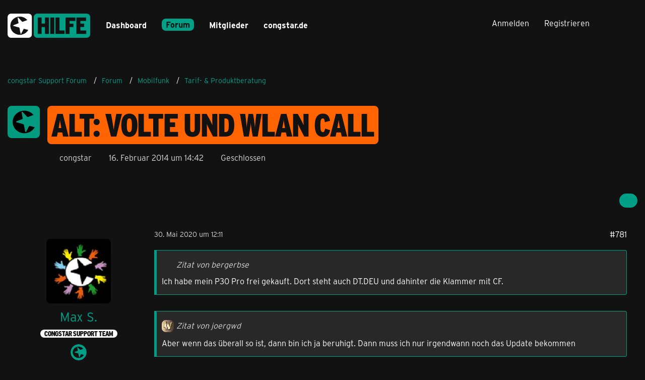

--- FILE ---
content_type: text/html; charset=UTF-8
request_url: https://forum.congstar.de/thread/61836-alt-volte-und-wlan-call/?postID=405148
body_size: 27373
content:









<!DOCTYPE html>
<html
	dir="ltr"
	lang="de"
	data-color-scheme="light"
>

<head>
	<meta charset="utf-8">
		
	<title>ALT: VoLTE und WLAN Call - Seite 40 - Tarif- &amp; Produktberatung - congstar Support Forum</title>
	
	<meta name="viewport" content="width=device-width, initial-scale=1">
<meta name="format-detection" content="telephone=no">
<meta name="description" content="ACHTUNG: Dieser Thread ist geschlossen. Den neuen Sammelthread findet ihr hier: VoLTE und WLAN Call [URL:https://forum.congstar.de/thread/64024-volte-und-wlan-call/?postID=423583#post423583]
------------------------
Liebe Kunden und…">
<meta property="og:site_name" content="congstar Support Forum">
<meta property="og:title" content="ALT: VoLTE und WLAN Call - congstar Support Forum">
<meta property="og:url" content="https://forum.congstar.de/thread/61836-alt-volte-und-wlan-call/">
<meta property="og:type" content="article">
<meta property="og:description" content="ACHTUNG: Dieser Thread ist geschlossen. Den neuen Sammelthread findet ihr hier: VoLTE und WLAN Call [URL:https://forum.congstar.de/thread/64024-volte-und-wlan-call/?postID=423583#post423583]
------------------------
Liebe Kunden und…">
<meta name="keywords" content="VoLTE, Wlan Call, WLAN Calling, Wifi Calling">

<!-- Stylesheets -->
<link rel="stylesheet" type="text/css" href="https://forum.congstar.de/community/style/style-3.css?m=1769602893">

<meta name="timezone" content="Europe/Berlin">


<script data-cfasync="false">
	var WCF_PATH = 'https://forum.congstar.de/community/';
	var WSC_API_URL = 'https://forum.congstar.de/community/';
	var WSC_RPC_API_URL = 'https://forum.congstar.de/community/api/rpc/';
	
	var LANGUAGE_ID = 1;
	var LANGUAGE_USE_INFORMAL_VARIANT = true;
	var TIME_NOW = 1769819007;
	var LAST_UPDATE_TIME = 1769602398;
	var ENABLE_DEBUG_MODE = false;
	var ENABLE_PRODUCTION_DEBUG_MODE = true;
	var ENABLE_DEVELOPER_TOOLS = false;
	var PAGE_TITLE = 'congstar Support Forum';
	
	var REACTION_TYPES = {"1":{"title":"Gef\u00e4llt mir","renderedIcon":"<img\n\tsrc=\"https:\/\/forum.congstar.de\/community\/images\/reaction\/like.svg\"\n\talt=\"Gef\u00e4llt mir\"\n\tclass=\"reactionType\"\n\tdata-reaction-type-id=\"1\"\n>","iconPath":"https:\/\/forum.congstar.de\/community\/images\/reaction\/like.svg","showOrder":1,"reactionTypeID":1,"isAssignable":1},"2":{"title":"Danke","renderedIcon":"<img\n\tsrc=\"https:\/\/forum.congstar.de\/community\/images\/reaction\/thanks.svg\"\n\talt=\"Danke\"\n\tclass=\"reactionType\"\n\tdata-reaction-type-id=\"2\"\n>","iconPath":"https:\/\/forum.congstar.de\/community\/images\/reaction\/thanks.svg","showOrder":2,"reactionTypeID":2,"isAssignable":1},"3":{"title":"Haha","renderedIcon":"<img\n\tsrc=\"https:\/\/forum.congstar.de\/community\/images\/reaction\/haha.svg\"\n\talt=\"Haha\"\n\tclass=\"reactionType\"\n\tdata-reaction-type-id=\"3\"\n>","iconPath":"https:\/\/forum.congstar.de\/community\/images\/reaction\/haha.svg","showOrder":3,"reactionTypeID":3,"isAssignable":0},"4":{"title":"Verwirrend","renderedIcon":"<img\n\tsrc=\"https:\/\/forum.congstar.de\/community\/images\/reaction\/confused.svg\"\n\talt=\"Verwirrend\"\n\tclass=\"reactionType\"\n\tdata-reaction-type-id=\"4\"\n>","iconPath":"https:\/\/forum.congstar.de\/community\/images\/reaction\/confused.svg","showOrder":4,"reactionTypeID":4,"isAssignable":0},"5":{"title":"Traurig","renderedIcon":"<img\n\tsrc=\"https:\/\/forum.congstar.de\/community\/images\/reaction\/sad.svg\"\n\talt=\"Traurig\"\n\tclass=\"reactionType\"\n\tdata-reaction-type-id=\"5\"\n>","iconPath":"https:\/\/forum.congstar.de\/community\/images\/reaction\/sad.svg","showOrder":5,"reactionTypeID":5,"isAssignable":0}};
	
	
	</script>

<script data-cfasync="false" src="https://forum.congstar.de/community/js/WoltLabSuite/WebComponent.min.js?v=1769602398"></script>
<script data-cfasync="false" src="https://forum.congstar.de/community/js/preload/de.preload.js?v=1769602398"></script>

<script data-cfasync="false" src="https://forum.congstar.de/community/js/WoltLabSuite.Core.min.js?v=1769602398"></script>
<script data-cfasync="false">
requirejs.config({
	baseUrl: 'https://forum.congstar.de/community/js',
	urlArgs: 't=1769602398'
	
});

window.addEventListener('pageshow', function(event) {
	if (event.persisted) {
		window.location.reload();
	}
});

</script>











<script data-cfasync="false" src="https://forum.congstar.de/community/js/WoltLabSuite.Forum.min.js?v=1769602398"></script>



                
    

<!-- congStyle 6x JS -->





    
    








<!-- ENDE congStyle 6x JS -->

<noscript>
	<style>
		.jsOnly {
			display: none !important;
		}
		
		.noJsOnly {
			display: block !important;
		}
	</style>
</noscript>



	
	
	<script type="application/ld+json">
{
"@context": "http://schema.org",
"@type": "WebSite",
"url": "https:\/\/forum.congstar.de\/community\/",
"potentialAction": {
"@type": "SearchAction",
"target": "https:\/\/forum.congstar.de\/community\/suche\/?q={search_term_string}",
"query-input": "required name=search_term_string"
}
}
</script>
<link rel="apple-touch-icon" sizes="180x180" href="https://forum.congstar.de/community/images/style-3/apple-touch-icon.png">
<link rel="manifest" href="https://forum.congstar.de/community/images/style-3/manifest-1.json">
<link rel="icon" type="image/png" sizes="48x48" href="https://forum.congstar.de/community/images/style-3/favicon-48x48.png">
<meta name="msapplication-config" content="https://forum.congstar.de/community/images/style-3/browserconfig.xml">
<meta name="theme-color" content="#121212">
<script>
	{
		document.querySelector('meta[name="theme-color"]').content = window.getComputedStyle(document.documentElement).getPropertyValue("--wcfPageThemeColor");
	}
</script>

	
			<link rel="canonical" href="https://forum.congstar.de/thread/61836-alt-volte-und-wlan-call/?pageNo=40">
		
						<link rel="next" href="https://forum.congstar.de/thread/61836-alt-volte-und-wlan-call/?pageNo=41">
				<link rel="prev" href="https://forum.congstar.de/thread/61836-alt-volte-und-wlan-call/?pageNo=39">
	
			<script type="application/ld+json">
			{
				"@context": "http://schema.org",
				"@type": "Question",
				"name": "ALT: VoLTE und WLAN Call",
				"upvoteCount": "0",
				"text": "ACHTUNG: Dieser Thread ist geschlossen. Den neuen Sammelthread findet ihr hier: VoLTE und WLAN Call [URL:https:\/\/forum.congstar.de\/thread\/64024-volte-und-wlan-call\/?postID=423583#post423583]\n------------------------\nLiebe Kunden und Community-Mitglieder,\n\nin diesem Sammelthread k\u00f6nnen alle Fragen zum Thema Voice over LTE (VoLTE) und WLAN Calling gestellt werden. Wir freuen uns \u00fcber rege Beteiligung!\n\nF\u00fcr allgemeine Antworten auf viele wichtige Fragen haben wir hier [URL:https:\/\/forum.congstar.de\/Tarife\/Tarif-Produktberatung\/61834-Neu-bei-congstar-Voice-over-LTE-VoLTE-und-WLAN-Call?postID=401674#post401674] ein hilfreiches FAQ f\u00fcr euch vorbereitet.",
				"datePublished": "2014-02-16T14:42:08+01:00",
				"author": {
					"@type": "Person",
					"name": "congstar"											,"url": "https:\/\/forum.congstar.de\/community\/user\/1501-congstar\/"									},
				"answerCount": "1206"			}
		</script>
		</head>

<body id="tpl_wbb_thread"
	itemscope itemtype="http://schema.org/WebPage" itemid="https://forum.congstar.de/thread/61836-alt-volte-und-wlan-call/?pageNo=40"	data-template="thread" data-application="wbb" data-page-id="121" data-page-identifier="com.woltlab.wbb.Thread"	data-board-id="48" data-thread-id="61836"	class="">

<span id="top"></span>

<div id="pageContainer" class="pageContainer">
	
	
	<div id="pageHeaderContainer" class="pageHeaderContainer">
	<header id="pageHeader" class="pageHeader">
		<div id="pageHeaderPanel" class="pageHeaderPanel">
			<div class="layoutBoundary">
				<div class="box mainMenu" data-box-identifier="com.woltlab.wcf.MainMenu">
			
		
	<div class="boxContent">
		<nav aria-label="Hauptmenü">
	<ol class="boxMenu">
		
		
					<li class="" data-identifier="com.woltlab.wcf.Dashboard">
				<a href="https://forum.congstar.de/community/" class="boxMenuLink">
					<span class="boxMenuLinkTitle">Dashboard</span>
														</a>
				
				</li>				
									<li class="active boxMenuHasChildren" data-identifier="com.woltlab.wbb.BoardList">
				<a href="https://forum.congstar.de/foren-uebersicht/" class="boxMenuLink" aria-current="page">
					<span class="boxMenuLinkTitle">Forum</span>
																<fa-icon size="16" name="caret-down" solid></fa-icon>
									</a>
				
				<ol class="boxMenuDepth1">				
									<li class="active boxMenuHasChildren" data-identifier="com.woltlab.wcf.generic37">
				<a href="https://forum.congstar.de/board/55-mobilfunk/" class="boxMenuLink" aria-current="page">
					<span class="boxMenuLinkTitle">Mobilfunk</span>
														</a>
				
				<ol class="boxMenuDepth2">				
									<li class="active" data-identifier="com.woltlab.wcf.generic71">
				<a href="https://forum.congstar.de/board/48-tarif-produktberatung/" class="boxMenuLink" aria-current="page">
					<span class="boxMenuLinkTitle">Tarif- &amp; Produktberatung</span>
														</a>
				
				</li>				
									<li class="" data-identifier="com.woltlab.wcf.generic73">
				<a href="https://forum.congstar.de/board/9-tarife-mit-vertrag/" class="boxMenuLink">
					<span class="boxMenuLinkTitle">Tarife mit Vertrag</span>
														</a>
				
				</li>				
									<li class="" data-identifier="com.woltlab.wcf.generic75">
				<a href="https://forum.congstar.de/board/8-prepaid/" class="boxMenuLink">
					<span class="boxMenuLinkTitle">Prepaid</span>
														</a>
				
				</li>				
									</ol></li>									<li class="" data-identifier="com.woltlab.wbb.UnresolvedThreadList">
				<a href="https://forum.congstar.de/unresolved-thread-list/" class="boxMenuLink">
					<span class="boxMenuLinkTitle">Unerledigte Themen</span>
														</a>
				
				</li>				
									<li class=" boxMenuHasChildren" data-identifier="com.woltlab.wcf.generic39">
				<a href="https://forum.congstar.de/board/4-ger%C3%A4te/" class="boxMenuLink">
					<span class="boxMenuLinkTitle">Geräte</span>
														</a>
				
				<ol class="boxMenuDepth2">				
									<li class="" data-identifier="com.woltlab.wcf.generic53">
				<a href="https://forum.congstar.de/board/11-angebote-news-trends/" class="boxMenuLink">
					<span class="boxMenuLinkTitle">Angebote, News &amp; Trends</span>
														</a>
				
				</li>				
									<li class="" data-identifier="com.woltlab.wcf.generic55">
				<a href="https://forum.congstar.de/board/13-handys-tablets/" class="boxMenuLink">
					<span class="boxMenuLinkTitle">Handys &amp; Tablets</span>
														</a>
				
				</li>				
									</ol></li>									<li class=" boxMenuHasChildren" data-identifier="com.woltlab.wcf.generic41">
				<a href="https://forum.congstar.de/board/3-internet/" class="boxMenuLink">
					<span class="boxMenuLinkTitle">Internet</span>
														</a>
				
				<ol class="boxMenuDepth2">				
									<li class="" data-identifier="com.woltlab.wcf.generic47">
				<a href="https://forum.congstar.de/board/50-tarif-produktberatung/" class="boxMenuLink">
					<span class="boxMenuLinkTitle">Tarif- &amp; Produktberatung</span>
														</a>
				
				</li>				
									<li class="" data-identifier="com.woltlab.wcf.generic49">
				<a href="https://forum.congstar.de/board/10-internet-%C3%BCber-dsl/" class="boxMenuLink">
					<span class="boxMenuLinkTitle">Internet über DSL</span>
														</a>
				
				</li>				
									<li class="" data-identifier="com.woltlab.wcf.generic51">
				<a href="https://forum.congstar.de/board/49-internet-%C3%BCber-lte/" class="boxMenuLink">
					<span class="boxMenuLinkTitle">Internet über LTE</span>
														</a>
				
				</li>				
									</ol></li>									<li class=" boxMenuHasChildren" data-identifier="com.woltlab.wcf.generic43">
				<a href="https://forum.congstar.de/board/58-self-service/" class="boxMenuLink">
					<span class="boxMenuLinkTitle">Self-Service</span>
														</a>
				
				<ol class="boxMenuDepth2">				
									<li class="" data-identifier="com.woltlab.wcf.generic77">
				<a href="https://forum.congstar.de/board/59-congstar-app/" class="boxMenuLink">
					<span class="boxMenuLinkTitle">congstar App</span>
														</a>
				
				</li>				
									<li class="" data-identifier="com.woltlab.wcf.generic79">
				<a href="https://forum.congstar.de/board/60-meincongstar/" class="boxMenuLink">
					<span class="boxMenuLinkTitle">meincongstar</span>
														</a>
				
				</li>				
									<li class="" data-identifier="com.woltlab.wcf.generic81">
				<a href="https://forum.congstar.de/board/61-freunde-werben/" class="boxMenuLink">
					<span class="boxMenuLinkTitle">Freunde werben</span>
														</a>
				
				</li>				
									</ol></li>									<li class=" boxMenuHasChildren" data-identifier="com.woltlab.wcf.generic45">
				<a href="https://forum.congstar.de/board/5-das-ist-congstar/" class="boxMenuLink">
					<span class="boxMenuLinkTitle">Das ist congstar</span>
														</a>
				
				<ol class="boxMenuDepth2">				
									<li class="" data-identifier="com.woltlab.wcf.generic57">
				<a href="https://forum.congstar.de/board/6-news-aktionen-community/" class="boxMenuLink">
					<span class="boxMenuLinkTitle">News, Aktionen &amp; Community</span>
														</a>
				
				</li>				
									<li class="" data-identifier="com.woltlab.wcf.generic59">
				<a href="https://forum.congstar.de/board/46-erfahrungsberichte/" class="boxMenuLink">
					<span class="boxMenuLinkTitle">Erfahrungsberichte</span>
														</a>
				
				</li>				
									<li class="" data-identifier="com.woltlab.wcf.generic61">
				<a href="https://forum.congstar.de/board/47-ideensammlung-umfragen/" class="boxMenuLink">
					<span class="boxMenuLinkTitle">Ideensammlung &amp; Umfragen</span>
														</a>
				
				</li>				
									<li class="" data-identifier="com.woltlab.wcf.generic63">
				<a href="https://forum.congstar.de/board/14-offene-diskussion/" class="boxMenuLink">
					<span class="boxMenuLinkTitle">Offene Diskussion</span>
														</a>
				
				</li>				
									</ol></li></ol></li>									<li class=" boxMenuHasChildren" data-identifier="com.woltlab.wcf.MembersList">
				<a href="https://forum.congstar.de/community/mitglieder/" class="boxMenuLink">
					<span class="boxMenuLinkTitle">Mitglieder</span>
																<fa-icon size="16" name="caret-down" solid></fa-icon>
									</a>
				
				<ol class="boxMenuDepth1">				
									<li class="" data-identifier="com.woltlab.wcf.RecentActivityList">
				<a href="https://forum.congstar.de/community/mitglieder-letzte-aktivitaeten/" class="boxMenuLink">
					<span class="boxMenuLinkTitle">Letzte Aktivitäten</span>
														</a>
				
				</li>				
									<li class="" data-identifier="com.woltlab.wcf.UsersOnlineList">
				<a href="https://forum.congstar.de/community/mitglieder-online/" class="boxMenuLink">
					<span class="boxMenuLinkTitle">Benutzer online</span>
														</a>
				
				</li>				
									<li class="" data-identifier="com.woltlab.wcf.Team">
				<a href="https://forum.congstar.de/community/team/" class="boxMenuLink">
					<span class="boxMenuLinkTitle">Team</span>
														</a>
				
				</li>				
									<li class="" data-identifier="com.woltlab.wcf.UserSearch">
				<a href="https://forum.congstar.de/community/user-search/" class="boxMenuLink">
					<span class="boxMenuLinkTitle">Mitgliedersuche</span>
														</a>
				
				</li>				
									<li class="" data-identifier="com.woltlab.wcf.generic85">
				<a href="https://forum.congstar.de/community/badges/" class="boxMenuLink">
					<span class="boxMenuLinkTitle">Trophäen</span>
														</a>
				
				</li>				
									</ol></li>								
		
	</ol>
</nav>	</div>
</div><button type="button" class="pageHeaderMenuMobile" aria-expanded="false" aria-label="Menü">
	<span class="pageHeaderMenuMobileInactive">
		<fa-icon size="32" name="bars"></fa-icon>
	</span>
	<span class="pageHeaderMenuMobileActive">
		<fa-icon size="32" name="xmark"></fa-icon>
	</span>
</button>
				
				<nav id="topMenu" class="userPanel">
	<ul class="userPanelItems">
									<li id="pageLanguageContainer">
					
				</li>
						<li id="userLogin">
				<a
					class="loginLink"
					href="https://forum.congstar.de/community/login/?url=https%3A%2F%2Fforum.congstar.de%2Fthread%2F61836-alt-volte-und-wlan-call%2F%3FpostID%3D405148"
					rel="nofollow"
				>Anmelden</a>
			</li>
							<li id="userRegistration">
					<a
						class="registrationLink"
						href="https://forum.congstar.de/community/register/"
						rel="nofollow"
					>Registrieren</a>
				</li>
							
								
							
		<!-- page search -->
		<li>
			<a href="https://forum.congstar.de/community/suche/" id="userPanelSearchButton" class="jsTooltip" title="Suche"><fa-icon size="32" name="magnifying-glass"></fa-icon> <span>Suche</span></a>
		</li>
	</ul>
</nav>
	<a
		href="https://forum.congstar.de/community/login/?url=https%3A%2F%2Fforum.congstar.de%2Fthread%2F61836-alt-volte-und-wlan-call%2F%3FpostID%3D405148"
		class="userPanelLoginLink jsTooltip"
		title="Anmelden"
		rel="nofollow"
	>
		<fa-icon size="32" name="arrow-right-to-bracket"></fa-icon>
	</a>
			</div>
		</div>
		
		<div id="pageHeaderFacade" class="pageHeaderFacade">
			<div class="layoutBoundary">
				<div id="pageHeaderLogo" class="pageHeaderLogo">
		
	<a href="https://forum.congstar.de/community/" aria-label="congstar Support Forum">
		<img src="https://forum.congstar.de/community/images/style-3/pageLogo-394a17bf.png" alt="" class="pageHeaderLogoLarge" height="55" width="164" loading="eager">
		<img src="https://forum.congstar.de/community/images/style-3/pageLogoMobile-5aea62da.png" alt="" class="pageHeaderLogoSmall" height="301" width="1018" loading="eager">
		
		
	</a>
</div>
				
					

					
		
			
	
<button type="button" id="pageHeaderSearchMobile" class="pageHeaderSearchMobile" aria-expanded="false" aria-label="Suche">
	<fa-icon size="32" name="magnifying-glass"></fa-icon>
</button>

<div id="pageHeaderSearch" class="pageHeaderSearch">
	<form method="post" action="https://forum.congstar.de/community/suche/">
		<div id="pageHeaderSearchInputContainer" class="pageHeaderSearchInputContainer">
			<div class="pageHeaderSearchType dropdown">
				<a href="#" class="button dropdownToggle" id="pageHeaderSearchTypeSelect">
					<span class="pageHeaderSearchTypeLabel">Dieses Thema</span>
					<fa-icon size="16" name="caret-down" solid></fa-icon>
				</a>
				<ul class="dropdownMenu">
					<li><a href="#" data-extended-link="https://forum.congstar.de/community/suche/?extended=1" data-object-type="everywhere">Alles</a></li>
					<li class="dropdownDivider"></li>
					
											<li><a href="#" data-extended-link="https://forum.congstar.de/community/suche/?extended=1&amp;type=com.woltlab.wbb.post" data-object-type="com.woltlab.wbb.post" data-parameters='{ "threadID": 61836 }'>Dieses Thema</a></li>		<li><a href="#" data-extended-link="https://forum.congstar.de/community/suche/?extended=1&amp;type=com.woltlab.wbb.post" data-object-type="com.woltlab.wbb.post" data-parameters='{ "boardID": 48 }'>Dieses Forum</a></li>
						
						<li class="dropdownDivider"></li>
					
					
																													<li><a href="#" data-extended-link="https://forum.congstar.de/community/suche/?type=com.woltlab.wcf.page&amp;extended=1" data-object-type="com.woltlab.wcf.page">Seiten</a></li>
																																			<li><a href="#" data-extended-link="https://forum.congstar.de/community/suche/?type=com.woltlab.wbb.post&amp;extended=1" data-object-type="com.woltlab.wbb.post">Forum</a></li>
																
					<li class="dropdownDivider"></li>
					<li><a class="pageHeaderSearchExtendedLink" href="https://forum.congstar.de/community/suche/?extended=1">Erweiterte Suche</a></li>
				</ul>
			</div>
			
			<input type="search" name="q" id="pageHeaderSearchInput" class="pageHeaderSearchInput" placeholder="Suchbegriff eingeben" autocomplete="off" value="">
			
			<button type="submit" class="pageHeaderSearchInputButton button" title="Suche">
				<fa-icon size="16" name="magnifying-glass"></fa-icon>
			</button>
			
			<div id="pageHeaderSearchParameters"></div>
			
					</div>
	</form>
</div>

	
			</div>
		</div>
	</header>
	
	
</div>
	
	
	
	
	
	<div class="pageNavigation">
	<div class="layoutBoundary">
			<nav class="breadcrumbs" aria-label="Verlaufsnavigation">
		<ol class="breadcrumbs__list" itemprop="breadcrumb" itemscope itemtype="http://schema.org/BreadcrumbList">
			<li class="breadcrumbs__item" title="congstar Support Forum" itemprop="itemListElement" itemscope itemtype="http://schema.org/ListItem">
							<a class="breadcrumbs__link" href="https://forum.congstar.de/community/" itemprop="item">
																<span class="breadcrumbs__title" itemprop="name">congstar Support Forum</span>
							</a>
															<meta itemprop="position" content="1">
																					</li>
														
											<li class="breadcrumbs__item" title="Forum" itemprop="itemListElement" itemscope itemtype="http://schema.org/ListItem">
							<a class="breadcrumbs__link" href="https://forum.congstar.de/foren-uebersicht/" itemprop="item">
																<span class="breadcrumbs__title" itemprop="name">Forum</span>
							</a>
															<meta itemprop="position" content="2">
																					</li>
														
											<li class="breadcrumbs__item" title="Mobilfunk" itemprop="itemListElement" itemscope itemtype="http://schema.org/ListItem">
							<a class="breadcrumbs__link" href="https://forum.congstar.de/board/55-mobilfunk/" itemprop="item">
																<span class="breadcrumbs__title" itemprop="name">Mobilfunk</span>
							</a>
															<meta itemprop="position" content="3">
																					</li>
														
											<li class="breadcrumbs__item" title="Tarif- &amp; Produktberatung" itemprop="itemListElement" itemscope itemtype="http://schema.org/ListItem">
							<a class="breadcrumbs__link" href="https://forum.congstar.de/board/48-tarif-produktberatung/" itemprop="item">
																	<span class="breadcrumbs__parent_indicator">
										<fa-icon size="16" name="arrow-left-long"></fa-icon>
									</span>
																<span class="breadcrumbs__title" itemprop="name">Tarif- &amp; Produktberatung</span>
							</a>
															<meta itemprop="position" content="4">
																					</li>
		</ol>
	</nav>
	</div>
</div>
	
	
	
	<section id="main" class="main" role="main" 	itemprop="mainEntity" itemscope itemtype="http://schema.org/DiscussionForumPosting"
	itemid="https://forum.congstar.de/thread/61836-alt-volte-und-wlan-call/#post300894"
>
		<div class="layoutBoundary">
			

						
			<div id="content" class="content">
								
																<header class="contentHeader messageGroupContentHeader wbbThread" data-thread-id="61836" data-is-closed="1" data-is-deleted="0" data-is-disabled="0" data-is-sticky="0" data-is-announcement="0" data-is-link="0">
		<div class="contentHeaderIcon">
			<img src="https://forum.congstar.de/community/images/avatars/42/9917-4243d12f8e13c2c041d4848668161992c9951b27.webp" width="64" height="64" alt="" class="userAvatarImage" loading="lazy">
															
		</div>

		<div class="contentHeaderTitle">
			<h1 class="contentTitle" itemprop="name headline">ALT: VoLTE und WLAN Call</h1>
			<ul class="inlineList contentHeaderMetaData">
				    
                


				

									<li itemprop="author" itemscope itemtype="http://schema.org/Person">
						<fa-icon size="16" name="user"></fa-icon>
													<a href="https://forum.congstar.de/community/user/1501-congstar/" class="userLink" data-object-id="1501" itemprop="url">
								<span itemprop="name">congstar</span>
							</a>
											</li>
				
				<li>
					<fa-icon size="16" name="clock"></fa-icon>
					<a href="https://forum.congstar.de/thread/61836-alt-volte-und-wlan-call/"><woltlab-core-date-time date="2014-02-16T13:42:08+00:00">16. Februar 2014 um 14:42</woltlab-core-date-time></a>
				</li>

									<li>
						<span class="jsIconClosed">
							<fa-icon size="16" name="lock"></fa-icon>
						</span>
						Geschlossen
					</li>
				
				
				
			</ul>

			<meta itemprop="url" content="https://forum.congstar.de/thread/61836-alt-volte-und-wlan-call/">
			<meta itemprop="commentCount" content="1206">
							<meta itemprop="datePublished" content="2014-02-16T14:42:08+01:00">
					</div>

		
	</header>
													
				
				
				
				
				

				




	<div class="contentInteraction">
					<div class="contentInteractionPagination paginationTop">
				<woltlab-core-pagination page="40" count="61" url="https://forum.congstar.de/thread/61836-alt-volte-und-wlan-call/"></woltlab-core-pagination>			</div>
		
					<div class="contentInteractionButtonContainer">
				
									 <div class="contentInteractionShareButton">
						<button type="button" class="button small wsShareButton jsTooltip" title="Teilen" data-link="https://forum.congstar.de/thread/61836-alt-volte-und-wlan-call/" data-link-title="ALT: VoLTE und WLAN Call" data-bbcode="[thread]61836[/thread]">
		<fa-icon size="16" name="share-nodes"></fa-icon>
	</button>					</div>
				
							</div>
			</div>


	<div class="section">
		<ul
			class="wbbThreadPostList messageList jsClipboardContainer"
			data-is-last-page="false"
			data-last-post-time="1643885514"
			data-page-no="40"
			data-type="com.woltlab.wbb.post"
		>
							



			
		
		
		
	
	
			<li
			id="post405025"
			class="
				anchorFixedHeader
															"
		>
			<article class="wbbPost message messageSidebarOrientationLeft jsClipboardObject jsMessage userOnlineGroupMarking23"
				data-post-id="405025" data-can-edit="0" data-can-edit-inline="0"
				data-is-closed="0" data-is-deleted="0" data-is-disabled="0"
								data-object-id="405025" data-object-type="com.woltlab.wbb.likeablePost" data-user-id="69057"													itemprop="comment"
					itemscope itemtype="http://schema.org/Comment"
					itemid="https://forum.congstar.de/thread/61836-alt-volte-und-wlan-call/?postID=405025#post405025"
							>
				<meta itemprop="datePublished" content="2020-05-30T12:11:00+02:00">
													<meta itemprop="url" content="https://forum.congstar.de/thread/61836-alt-volte-und-wlan-call/?postID=405025#post405025">
									 
	
<aside role="presentation" class="messageSidebar member" itemprop="author" itemscope itemtype="http://schema.org/Person">
	<div class="messageAuthor">
		
		
								
							<div class="userAvatar">
					<a href="https://forum.congstar.de/community/user/69057-max-s/" aria-hidden="true" tabindex="-1"><img src="https://forum.congstar.de/community/images/avatars/86/175-86ec852b860c8a288c6f8b52c51f940bddf5fdad.webp" width="128" height="128" alt="" class="userAvatarImage" loading="lazy"></a>					
									</div>
						
			<div class="messageAuthorContainer">
				<a href="https://forum.congstar.de/community/user/69057-max-s/" class="username userLink" data-object-id="69057" itemprop="url">
					<span itemprop="name">Max S.</span>
				</a>
														
					
							</div>
			
												<div class="userTitle">
						<span class="badge userTitleBadge">congstar Support Team</span>
					</div>
				
				
							
							<div class="specialTrophyContainer">
					<ul>
													<li><a href="https://forum.congstar.de/community/badge/57-congstar-hilfe-team/"><img
	src="https://forum.congstar.de/community/images/trophy/trophyImage-57.png"
	width="32"
	height="32"
	title="congstar Hilfe Team"	class="trophyIcon jsTooltip"
	data-trophy-id="57"
	loading="lazy"
	alt="congstar Hilfe Team"
/></a></li>
											</ul>
				</div>
						</div>
	
			
		
									<div class="userCredits">
					<dl class="plain dataList">
						<dt><a href="https://forum.congstar.de/community/user/69057-max-s/#likes" class="jsTooltip" title="Erhaltene Reaktionen von Max S.">Reaktionen</a></dt>
								<dd>721</dd>
														
														
															<dt><a href="#" class="trophyPoints jsTooltip userTrophyOverlayList" data-user-id="69057" title="Trophäen von Max S. anzeigen">Trophäen</a></dt>
								<dd>1</dd>
														
														
								<dt><a href="https://forum.congstar.de/user-post-list/69057-max-s/" title="Beiträge von Max S." class="jsTooltip">Beiträge</a></dt>
	<dd>2.104</dd>
					</dl>
				</div>
			
				
		
	</aside>
				
				<div class="messageContent">
					<header class="messageHeader">
						<div class="messageHeaderBox">
							<ul class="messageHeaderMetaData">
								<li><a href="https://forum.congstar.de/thread/61836-alt-volte-und-wlan-call/?postID=405025#post405025" rel="nofollow" class="permalink messagePublicationTime"><woltlab-core-date-time date="2020-05-30T10:11:00+00:00">30. Mai 2020 um 12:11</woltlab-core-date-time></a></li>
								
								
							</ul>
							
							<ul class="messageStatus">
																																																
								
							</ul>
						</div>
						
						<ul class="messageQuickOptions">
															
														
															<li>
									<a href="https://forum.congstar.de/thread/61836-alt-volte-und-wlan-call/?postID=405025#post405025" rel="nofollow" class="jsTooltip wsShareButton" title="Teilen" data-link-title="ALT: VoLTE und WLAN Call">#781</a>
								</li>
														
														
							
						</ul>
						
						
					</header>
					
					<div class="messageBody">
												
												
						
						
						<div class="messageText" itemprop="text">
														
							<blockquote class="quoteBox collapsibleBbcode jsCollapsibleBbcode quoteBoxSimple" cite="https://forum.congstar.de/Tarife/Tarif-Produktberatung/61836-VoLTE-und-WLAN-Call?postID=405018#post405018">
	<div class="quoteBoxIcon">
					<fa-icon size="24" name="quote-left"></fa-icon>			</div>
	
	<div class="quoteBoxTitle">
									<a href="https://forum.congstar.de/Tarife/Tarif-Produktberatung/61836-VoLTE-und-WLAN-Call?postID=405018#post405018">Zitat von bergerbse</a>
						</div>
	
	<div class="quoteBoxContent">
		<p>Ich habe mein P30 Pro frei gekauft. Dort steht auch DT.DEU und dahinter die Klammer mit CF.</p>
	</div>
	
	</blockquote><blockquote class="quoteBox collapsibleBbcode jsCollapsibleBbcode" cite="https://forum.congstar.de/Tarife/Tarif-Produktberatung/61836-VoLTE-und-WLAN-Call?postID=405020#post405020">
	<div class="quoteBoxIcon">
					<a href="https://forum.congstar.de/community/user/15749-joergwd/" class="userLink" data-object-id="15749" aria-hidden="true"><img src="https://forum.congstar.de/community/images/avatars/d4/9457-d44ddce0bc4a8a45fe041991d1ba86b1caa065d9.webp" width="24" height="24" alt="" class="userAvatarImage" loading="lazy"></a>
			</div>
	
	<div class="quoteBoxTitle">
									<a href="https://forum.congstar.de/Tarife/Tarif-Produktberatung/61836-VoLTE-und-WLAN-Call?postID=405020#post405020">Zitat von joergwd</a>
						</div>
	
	<div class="quoteBoxContent">
		<p>Aber wenn das überall so ist, dann bin ich ja beruhigt. Dann muss ich nur irgendwann noch das Update bekommen</p>
	</div>
	
	</blockquote><p><br>Das freut mich zu hören. Dann war meine Info, dass dein Gerät <a href="https://forum.congstar.de/User/15749-joergwd/">@joergwd</a> ohne Branding ist, schon ganz korrekt so und wir warten nur noch darauf, dass Huawei das Update im besten Fall auch noch für weitere Geräte ausspielt. Es wäre schön, wenn endlich noch mehr unserer Kunden die neuen Funktionen zur Verfügung haben  <img src="https://forum.congstar.de/community/images/smilies/emojione/263a.png" alt=":)" title="smile" class="smiley" srcset="https://forum.congstar.de/community/images/smilies/emojione/263a@2x.png 2x" height="23" width="23" loading="eager" translate="no"> .</p>						</div>
						
						
					</div>
					
					<footer class="messageFooter">
												
													<div class="messageSignature">
								<div><p><img src="https://forum.congstar.de/community/attachment/10390-congstar-hilfe-team-jpg/" class="messageFloatObjectLeft jsResizeImage" alt="10390-congstar-hilfe-team-jpg">Ich bin hier - um dir zu helfen!<br>Damit ich auf dein Kundenkonto zugreifen darf, <a href="https://forum.congstar.de/thread/60298-noch-besserer-support-durch-kundendaten-im-forum/?postID=388976#post388976">trage bitte deine Daten in dein Forenprofil ein</a>. <br>Gut zu wissen: <a href="https://forum.congstar.de/thread/63524-infos-faqs-und-howtos-alle-themen-im-%C3%BCberblick/?postID=418401#post418401">Allgemeine Themen</a> | <a href="https://forum.congstar.de/thread/63524-infos-faqs-und-howtos-alle-themen-im-%C3%BCberblick/?postID=418402#post418402">Tarif- &amp; Produktberatung</a> | <a href="https://forum.congstar.de/thread/63524-infos-faqs-und-howtos-alle-themen-im-%C3%BCberblick/?postID=418403#post418403">Homespot-Tarife</a> | <a href="https://forum.congstar.de/thread/63524-infos-faqs-und-howtos-alle-themen-im-%C3%BCberblick/?postID=418404#post418404">DSL &amp; Festnetz</a> | <a href="https://forum.congstar.de/thread/63524-infos-faqs-und-howtos-alle-themen-im-%C3%BCberblick/?postID=418405#post418405">Handys</a><br>Schau mal rein: <a href="https://forum.congstar.de/thread/62669-gesammelte-werke-thema-der-woche-app-des-monats-2020-und-2021/?postID=411118#post411118">Thema der Woche</a> | <a href="https://created.congstar.de/" class="externalURL" target="_blank" rel="nofollow noopener ugc">Created</a> | <a href="https://de-de.facebook.com/congstarhilfe/" class="externalURL" target="_blank" rel="nofollow noopener ugc">Facebook</a> | <a href="https://twitter.com/congstar_hilfe" class="externalURL" target="_blank" rel="nofollow noopener ugc">Twitter</a> | <a href="https://www.instagram.com/congstar_de/" class="externalURL" target="_blank" rel="nofollow noopener ugc">Instagram</a> | <a href="https://www.youtube.com/user/congstar" class="externalURL" target="_blank" rel="nofollow noopener ugc">YouTube</a></p></div>
							</div>
												
						
						
						<div class="messageFooterNotes">
														
														
														
														
							
						</div>
						
						<div class="messageFooterGroup">
							
																				
	<woltlab-core-reaction-summary
		data="[[1,1]]"
		object-type="com.woltlab.wbb.likeablePost"
		object-id="405025"
		selected-reaction="0"
	></woltlab-core-reaction-summary>
							
							<ul class="messageFooterButtonsExtra buttonList smallButtons jsMobileNavigationExtra">
																																								
							</ul>
							
							<ul class="messageFooterButtons buttonList smallButtons jsMobileNavigation">
																<li class="jsQuoteMessage" data-object-id="405025" data-is-quoted="0"><a href="#" title="Zitieren" class="button jsTooltip"><fa-icon size="16" name="quote-left"></fa-icon> <span class="invisible">Zitieren</span></a></li>																								
							</ul>
						</div>

						
					</footer>
				</div>
			</article>
		</li>
		
	
	
		
		
				
		
		
		
	
	
			<li
			id="post405029"
			class="
				anchorFixedHeader
															"
		>
			<article class="wbbPost message messageSidebarOrientationLeft jsClipboardObject jsMessage"
				data-post-id="405029" data-can-edit="0" data-can-edit-inline="0"
				data-is-closed="0" data-is-deleted="0" data-is-disabled="0"
								data-object-id="405029" data-object-type="com.woltlab.wbb.likeablePost" data-user-id=""													itemprop="comment"
					itemscope itemtype="http://schema.org/Comment"
					itemid="https://forum.congstar.de/thread/61836-alt-volte-und-wlan-call/?postID=405029#post405029"
							>
				<meta itemprop="datePublished" content="2020-05-30T12:34:50+02:00">
													<meta itemprop="url" content="https://forum.congstar.de/thread/61836-alt-volte-und-wlan-call/?postID=405029#post405029">
								
<aside role="presentation" class="messageSidebar guest" itemprop="author" itemscope itemtype="http://schema.org/Person">
	<div class="messageAuthor">
		
		
					<div class="userAvatar">
				<span><img src="[data-uri]" width="128" height="128" alt="" class="userAvatarImage"></span>
			</div>
			
			<div class="messageAuthorContainer">
									<span class="username" itemprop="name">bergerbse</span>
								
				
			</div>
			
			<div class="userTitle">
				<span class="badge">Gast</span>
			</div>
			</div>
	
			
		
				
		
	</aside>
				
				<div class="messageContent">
					<header class="messageHeader">
						<div class="messageHeaderBox">
							<ul class="messageHeaderMetaData">
								<li><a href="https://forum.congstar.de/thread/61836-alt-volte-und-wlan-call/?postID=405029#post405029" rel="nofollow" class="permalink messagePublicationTime"><woltlab-core-date-time date="2020-05-30T10:34:50+00:00">30. Mai 2020 um 12:34</woltlab-core-date-time></a></li>
								
								
							</ul>
							
							<ul class="messageStatus">
																																																
								
							</ul>
						</div>
						
						<ul class="messageQuickOptions">
															
														
															<li>
									<a href="https://forum.congstar.de/thread/61836-alt-volte-und-wlan-call/?postID=405029#post405029" rel="nofollow" class="jsTooltip wsShareButton" title="Teilen" data-link-title="ALT: VoLTE und WLAN Call">#782</a>
								</li>
														
														
							
						</ul>
						
						
					</header>
					
					<div class="messageBody">
												
												
						
						
						<div class="messageText" itemprop="text">
														
							<blockquote class="quoteBox collapsibleBbcode jsCollapsibleBbcode" cite="https://forum.congstar.de/Tarife/Tarif-Produktberatung/61836-VoLTE-und-WLAN-Call?postID=405004#post405004">
	<div class="quoteBoxIcon">
					<a href="https://forum.congstar.de/community/user/15749-joergwd/" class="userLink" data-object-id="15749" aria-hidden="true"><img src="https://forum.congstar.de/community/images/avatars/d4/9457-d44ddce0bc4a8a45fe041991d1ba86b1caa065d9.webp" width="24" height="24" alt="" class="userAvatarImage" loading="lazy"></a>
			</div>
	
	<div class="quoteBoxTitle">
									<a href="https://forum.congstar.de/Tarife/Tarif-Produktberatung/61836-VoLTE-und-WLAN-Call?postID=405004#post405004">Zitat von joergwd</a>
						</div>
	
	<div class="quoteBoxContent">
		<p>Auf einmal ist die Option "Aktualisieren" wieder in der Support-App, die sich früher HiSuite nannte. Aber auch darüber bekomme ich keine Aktualisierung <img src="https://forum.congstar.de/community/images/smilies/emojione/2639.png" alt=":(" title="sad" class="smiley" srcset="https://forum.congstar.de/community/images/smilies/emojione/2639@2x.png 2x" height="23" width="23" loading="eager" translate="no"></p>
	</div>
	
	</blockquote><p>"Aktualisieren" war nie weg aus der Support-App. Es war einfach nur in einem Untermenü.</p>						</div>
						
						
					</div>
					
					<footer class="messageFooter">
												
												
						
						
						<div class="messageFooterNotes">
														
														
														
														
							
						</div>
						
						<div class="messageFooterGroup">
							
																				
	<woltlab-core-reaction-summary
		data="[[1,1]]"
		object-type="com.woltlab.wbb.likeablePost"
		object-id="405029"
		selected-reaction="0"
	></woltlab-core-reaction-summary>
							
							<ul class="messageFooterButtonsExtra buttonList smallButtons jsMobileNavigationExtra">
																																								
							</ul>
							
							<ul class="messageFooterButtons buttonList smallButtons jsMobileNavigation">
																<li class="jsQuoteMessage" data-object-id="405029" data-is-quoted="0"><a href="#" title="Zitieren" class="button jsTooltip"><fa-icon size="16" name="quote-left"></fa-icon> <span class="invisible">Zitieren</span></a></li>																								
							</ul>
						</div>

						
					</footer>
				</div>
			</article>
		</li>
		
	
	
		
		
				
		
		
		
	
	
			<li
			id="post405088"
			class="
				anchorFixedHeader
															"
		>
			<article class="wbbPost message messageSidebarOrientationLeft jsClipboardObject jsMessage"
				data-post-id="405088" data-can-edit="0" data-can-edit-inline="0"
				data-is-closed="0" data-is-deleted="0" data-is-disabled="0"
								data-object-id="405088" data-object-type="com.woltlab.wbb.likeablePost" data-user-id=""													itemprop="comment"
					itemscope itemtype="http://schema.org/Comment"
					itemid="https://forum.congstar.de/thread/61836-alt-volte-und-wlan-call/?postID=405088#post405088"
							>
				<meta itemprop="datePublished" content="2020-06-01T21:06:10+02:00">
													<meta itemprop="url" content="https://forum.congstar.de/thread/61836-alt-volte-und-wlan-call/?postID=405088#post405088">
								
<aside role="presentation" class="messageSidebar guest" itemprop="author" itemscope itemtype="http://schema.org/Person">
	<div class="messageAuthor">
		
		
					<div class="userAvatar">
				<span><img src="[data-uri]" width="128" height="128" alt="" class="userAvatarImage"></span>
			</div>
			
			<div class="messageAuthorContainer">
									<span class="username" itemprop="name">Galata Bridge</span>
								
				
			</div>
			
			<div class="userTitle">
				<span class="badge">Gast</span>
			</div>
			</div>
	
			
		
				
		
	</aside>
				
				<div class="messageContent">
					<header class="messageHeader">
						<div class="messageHeaderBox">
							<ul class="messageHeaderMetaData">
								<li><a href="https://forum.congstar.de/thread/61836-alt-volte-und-wlan-call/?postID=405088#post405088" rel="nofollow" class="permalink messagePublicationTime"><woltlab-core-date-time date="2020-06-01T19:06:10+00:00">1. Juni 2020 um 21:06</woltlab-core-date-time></a></li>
								
								
							</ul>
							
							<ul class="messageStatus">
																																																
								
							</ul>
						</div>
						
						<ul class="messageQuickOptions">
															
														
															<li>
									<a href="https://forum.congstar.de/thread/61836-alt-volte-und-wlan-call/?postID=405088#post405088" rel="nofollow" class="jsTooltip wsShareButton" title="Teilen" data-link-title="ALT: VoLTE und WLAN Call">#783</a>
								</li>
														
														
							
						</ul>
						
						
					</header>
					
					<div class="messageBody">
												
												
						
						
						<div class="messageText" itemprop="text">
														
							<p>Gab heute eine Aktualisierung für die Pixel-Reihe. Natürlich von VoLTE und WLAN Call wieder keine Spur.</p><p>Und das obwohl die Versionenzahl bei der Congstar-Config nach oben ging. Also wenn da schon etwas geupdatet wurde, hätte man diesen einen VoLTE-Wert von false auf true setzen können.  <img src="https://forum.congstar.de/community/images/smilies/emojione/1f44e.png" alt=":thumbdown:" title="thumbdown" class="smiley" srcset="https://forum.congstar.de/community/images/smilies/emojione/1f44e@2x.png 2x" height="23" width="23" loading="eager" translate="no"><img src="https://forum.congstar.de/community/images/smilies/emojione/1f44e.png" alt=":thumbdown:" title="thumbdown" class="smiley" srcset="https://forum.congstar.de/community/images/smilies/emojione/1f44e@2x.png 2x" height="23" width="23" loading="eager" translate="no"></p>						</div>
						
						
					</div>
					
					<footer class="messageFooter">
												
												
						
						
						<div class="messageFooterNotes">
														
														
														
														
							
						</div>
						
						<div class="messageFooterGroup">
							
																				
	<woltlab-core-reaction-summary
		data="[]"
		object-type="com.woltlab.wbb.likeablePost"
		object-id="405088"
		selected-reaction="0"
	></woltlab-core-reaction-summary>
							
							<ul class="messageFooterButtonsExtra buttonList smallButtons jsMobileNavigationExtra">
																																								
							</ul>
							
							<ul class="messageFooterButtons buttonList smallButtons jsMobileNavigation">
																<li class="jsQuoteMessage" data-object-id="405088" data-is-quoted="0"><a href="#" title="Zitieren" class="button jsTooltip"><fa-icon size="16" name="quote-left"></fa-icon> <span class="invisible">Zitieren</span></a></li>																								
							</ul>
						</div>

						
					</footer>
				</div>
			</article>
		</li>
		
	
	
		
		
				
		
		
		
	
	
			<li
			id="post405089"
			class="
				anchorFixedHeader
															"
		>
			<article class="wbbPost message messageSidebarOrientationLeft jsClipboardObject jsMessage userOnlineGroupMarking23"
				data-post-id="405089" data-can-edit="0" data-can-edit-inline="0"
				data-is-closed="0" data-is-deleted="0" data-is-disabled="0"
								data-object-id="405089" data-object-type="com.woltlab.wbb.likeablePost" data-user-id="111483"													itemprop="comment"
					itemscope itemtype="http://schema.org/Comment"
					itemid="https://forum.congstar.de/thread/61836-alt-volte-und-wlan-call/?postID=405089#post405089"
							>
				<meta itemprop="datePublished" content="2020-06-01T22:26:46+02:00">
													<meta itemprop="url" content="https://forum.congstar.de/thread/61836-alt-volte-und-wlan-call/?postID=405089#post405089">
								
<aside role="presentation" class="messageSidebar member" itemprop="author" itemscope itemtype="http://schema.org/Person">
	<div class="messageAuthor">
		
		
								
							<div class="userAvatar">
					<a href="https://forum.congstar.de/community/user/111483-dmx/" aria-hidden="true" tabindex="-1"><img src="https://forum.congstar.de/community/images/avatars/30/8389-308ac790db8644934734216669ad65917ece3cc1.webp" width="128" height="128" alt="" class="userAvatarImage" loading="lazy"></a>					
									</div>
						
			<div class="messageAuthorContainer">
				<a href="https://forum.congstar.de/community/user/111483-dmx/" class="username userLink" data-object-id="111483" itemprop="url">
					<span itemprop="name">Dmx</span>
				</a>
														
					
							</div>
			
							
				
							
						</div>
	
			
		
									<div class="userCredits">
					<dl class="plain dataList">
						<dt><a href="https://forum.congstar.de/community/user/111483-dmx/#likes" class="jsTooltip" title="Erhaltene Reaktionen von Dmx">Reaktionen</a></dt>
								<dd>14</dd>
														
														
														
														
								<dt><a href="https://forum.congstar.de/user-post-list/111483-dmx/" title="Beiträge von Dmx" class="jsTooltip">Beiträge</a></dt>
	<dd>25</dd>
					</dl>
				</div>
			
				
		
	</aside>
				
				<div class="messageContent">
					<header class="messageHeader">
						<div class="messageHeaderBox">
							<ul class="messageHeaderMetaData">
								<li><a href="https://forum.congstar.de/thread/61836-alt-volte-und-wlan-call/?postID=405089#post405089" rel="nofollow" class="permalink messagePublicationTime"><woltlab-core-date-time date="2020-06-01T20:26:46+00:00">1. Juni 2020 um 22:26</woltlab-core-date-time></a></li>
								
								
							</ul>
							
							<ul class="messageStatus">
																																																
								
							</ul>
						</div>
						
						<ul class="messageQuickOptions">
															
														
															<li>
									<a href="https://forum.congstar.de/thread/61836-alt-volte-und-wlan-call/?postID=405089#post405089" rel="nofollow" class="jsTooltip wsShareButton" title="Teilen" data-link-title="ALT: VoLTE und WLAN Call">#784</a>
								</li>
														
														
							
						</ul>
						
						
					</header>
					
					<div class="messageBody">
												
												
						
						
						<div class="messageText" itemprop="text">
														
							<p>Kannst vergessen. Schrieb ich ja schon im März, selbiges wie bei dem Pixel 2 und o2 damals. Man schaut zwar trotzdem nach jedem Patch im neuen Monat aber finden wird man nichts.</p>						</div>
						
						
					</div>
					
					<footer class="messageFooter">
												
												
						
						
						<div class="messageFooterNotes">
														
														
														
														
							
						</div>
						
						<div class="messageFooterGroup">
							
																				
	<woltlab-core-reaction-summary
		data="[[1,1]]"
		object-type="com.woltlab.wbb.likeablePost"
		object-id="405089"
		selected-reaction="0"
	></woltlab-core-reaction-summary>
							
							<ul class="messageFooterButtonsExtra buttonList smallButtons jsMobileNavigationExtra">
																																								
							</ul>
							
							<ul class="messageFooterButtons buttonList smallButtons jsMobileNavigation">
																<li class="jsQuoteMessage" data-object-id="405089" data-is-quoted="0"><a href="#" title="Zitieren" class="button jsTooltip"><fa-icon size="16" name="quote-left"></fa-icon> <span class="invisible">Zitieren</span></a></li>																								
							</ul>
						</div>

						
					</footer>
				</div>
			</article>
		</li>
		
	
	
		
		
				
		
		
		
	
	
			<li
			id="post405097"
			class="
				anchorFixedHeader
															"
		>
			<article class="wbbPost message messageSidebarOrientationLeft jsClipboardObject jsMessage userOnlineGroupMarking3"
				data-post-id="405097" data-can-edit="0" data-can-edit-inline="0"
				data-is-closed="0" data-is-deleted="0" data-is-disabled="0"
								data-object-id="405097" data-object-type="com.woltlab.wbb.likeablePost" data-user-id="30226"													itemprop="comment"
					itemscope itemtype="http://schema.org/Comment"
					itemid="https://forum.congstar.de/thread/61836-alt-volte-und-wlan-call/?postID=405097#post405097"
							>
				<meta itemprop="datePublished" content="2020-06-02T09:26:10+02:00">
													<meta itemprop="url" content="https://forum.congstar.de/thread/61836-alt-volte-und-wlan-call/?postID=405097#post405097">
								
<aside role="presentation" class="messageSidebar member" itemprop="author" itemscope itemtype="http://schema.org/Person">
	<div class="messageAuthor">
		
		
								
							<div class="userAvatar">
					<a href="https://forum.congstar.de/community/user/30226-der-graue/" aria-hidden="true" tabindex="-1"><img src="https://forum.congstar.de/community/images/avatars/e5/87-e56ad3b4e80acbb88df93c72e02e49c815ac8834.webp" width="128" height="128" alt="" class="userAvatarImage" loading="lazy"></a>					
									</div>
						
			<div class="messageAuthorContainer">
				<a href="https://forum.congstar.de/community/user/30226-der-graue/" class="username userLink" data-object-id="30226" itemprop="url">
					<span itemprop="name">Der Graue</span>
				</a>
														
					
							</div>
			
												<div class="userTitle">
						<span class="badge userTitleBadge">Forenexperte</span>
					</div>
				
				
							
							<div class="specialTrophyContainer">
					<ul>
													<li><a href="https://forum.congstar.de/community/badge/37-225-punkte/"><img
	src="https://forum.congstar.de/community/images/trophy/trophyImage-37.png"
	width="32"
	height="32"
	title="225 Punkte"	class="trophyIcon jsTooltip"
	data-trophy-id="37"
	loading="lazy"
	alt="225 Punkte"
/></a></li>
											</ul>
				</div>
						</div>
	
			
		
									<div class="userCredits">
					<dl class="plain dataList">
						<dt><a href="https://forum.congstar.de/community/user/30226-der-graue/#likes" class="jsTooltip" title="Erhaltene Reaktionen von Der Graue">Reaktionen</a></dt>
								<dd>17</dd>
														
														
															<dt><a href="#" class="trophyPoints jsTooltip userTrophyOverlayList" data-user-id="30226" title="Trophäen von Der Graue anzeigen">Trophäen</a></dt>
								<dd>1</dd>
														
														
								<dt><a href="https://forum.congstar.de/user-post-list/30226-der-graue/" title="Beiträge von Der Graue" class="jsTooltip">Beiträge</a></dt>
	<dd>42</dd>
					</dl>
				</div>
			
				
		
	</aside>
				
				<div class="messageContent">
					<header class="messageHeader">
						<div class="messageHeaderBox">
							<ul class="messageHeaderMetaData">
								<li><a href="https://forum.congstar.de/thread/61836-alt-volte-und-wlan-call/?postID=405097#post405097" rel="nofollow" class="permalink messagePublicationTime"><woltlab-core-date-time date="2020-06-02T07:26:10+00:00">2. Juni 2020 um 09:26</woltlab-core-date-time></a></li>
								
								
							</ul>
							
							<ul class="messageStatus">
																																																
								
							</ul>
						</div>
						
						<ul class="messageQuickOptions">
															
														
															<li>
									<a href="https://forum.congstar.de/thread/61836-alt-volte-und-wlan-call/?postID=405097#post405097" rel="nofollow" class="jsTooltip wsShareButton" title="Teilen" data-link-title="ALT: VoLTE und WLAN Call">#785</a>
								</li>
														
														
							
						</ul>
						
						
					</header>
					
					<div class="messageBody">
												
												
						
						
						<div class="messageText" itemprop="text">
														
							<p>Bei Nokia leider ein ähnliches Bild. Auf mehrfache Nachfragen bekam ich nur diese Antwort:</p><details class="spoilerBox">
	<summary class="spoilerSummary">Spoiler anzeigen</summary>

	<div class="spoilerContent">
		
<p>Sehr geehrter Herr xxxx,</p>

<p>vielen Dank für Ihre Rückmeldung.</p>

<p>Entschuldigen Sie bitte die Verzögerung meiner Rückmeldung.</p>

<p>Als fern technische Unterstützung kann ich leider nicht sagen wann genau die Funktionen mit Congstar nutzbar werden. Ich leite aber sofort Ihre Anfrage an die Entwicklungsabteilung weiter. Ich hoffe darauf, dass diese sehr bald berücksicht und implementiert wird.<br>Ich verstehe, dass die fehlenden Optionen für Sie einen Nachteil sind. Danke für Ihre Geduld in dieser Situation. Wir arbeiten ständig mit den Netzanbietern zusammen, um diese Funktionalitäten so schnell wie möglich zu erweitern, da diese für Sie und anderen Kunden in Deutschland sehr wichtig sind.</p>

<p>...</p>
	</div>
</details><p><br>Auch nur bla, bla und nichts genaues weiß man nicht  <img src="https://forum.congstar.de/community/images/smilies/emojione/1f44e.png" alt=":thumbdown:" title="thumbdown" class="smiley" srcset="https://forum.congstar.de/community/images/smilies/emojione/1f44e@2x.png 2x" height="23" width="23" loading="eager" translate="no"> <br>Es ist echt zum Heulen, da bleibt dann wirklich nur noch der Weg über eine billige China-Büchse...</p>						</div>
						
						
					</div>
					
					<footer class="messageFooter">
												
													<div class="messageSignature">
								<div><p>"Zwei Dinge sind unendlich, das Universum und die menschliche Dummheit, aber bei dem Universum bin ich mir noch nicht ganz sicher." <br>Albert Einstein</p></div>
							</div>
												
						
						
						<div class="messageFooterNotes">
														
														
														
														
							
						</div>
						
						<div class="messageFooterGroup">
							
																				
	<woltlab-core-reaction-summary
		data="[[1,1]]"
		object-type="com.woltlab.wbb.likeablePost"
		object-id="405097"
		selected-reaction="0"
	></woltlab-core-reaction-summary>
							
							<ul class="messageFooterButtonsExtra buttonList smallButtons jsMobileNavigationExtra">
																																								
							</ul>
							
							<ul class="messageFooterButtons buttonList smallButtons jsMobileNavigation">
																<li class="jsQuoteMessage" data-object-id="405097" data-is-quoted="0"><a href="#" title="Zitieren" class="button jsTooltip"><fa-icon size="16" name="quote-left"></fa-icon> <span class="invisible">Zitieren</span></a></li>																								
							</ul>
						</div>

						
					</footer>
				</div>
			</article>
		</li>
		
	
	
		
		
				
		
		
		
	
	
			<li
			id="post405099"
			class="
				anchorFixedHeader
															"
		>
			<article class="wbbPost message messageSidebarOrientationLeft jsClipboardObject jsMessage userOnlineGroupMarking3"
				data-post-id="405099" data-can-edit="0" data-can-edit-inline="0"
				data-is-closed="0" data-is-deleted="0" data-is-disabled="0"
								data-object-id="405099" data-object-type="com.woltlab.wbb.likeablePost" data-user-id="107710"													itemprop="comment"
					itemscope itemtype="http://schema.org/Comment"
					itemid="https://forum.congstar.de/thread/61836-alt-volte-und-wlan-call/?postID=405099#post405099"
							>
				<meta itemprop="datePublished" content="2020-06-02T10:24:33+02:00">
													<meta itemprop="url" content="https://forum.congstar.de/thread/61836-alt-volte-und-wlan-call/?postID=405099#post405099">
								
<aside role="presentation" class="messageSidebar member" itemprop="author" itemscope itemtype="http://schema.org/Person">
	<div class="messageAuthor">
		
		
								
							<div class="userAvatar">
					<a href="https://forum.congstar.de/community/user/107710-keinextremist/" aria-hidden="true" tabindex="-1"><img src="[data-uri]" width="128" height="128" alt="" class="userAvatarImage"></a>					
									</div>
						
			<div class="messageAuthorContainer">
				<a href="https://forum.congstar.de/community/user/107710-keinextremist/" class="username userLink" data-object-id="107710" itemprop="url">
					<span itemprop="name">keinExtremist</span>
				</a>
														
					
							</div>
			
												<div class="userTitle">
						<span class="badge userTitleBadge">Bester Freund</span>
					</div>
				
				
							
							<div class="specialTrophyContainer">
					<ul>
													<li><a href="https://forum.congstar.de/community/badge/16-3000-punkte/"><img
	src="https://forum.congstar.de/community/images/trophy/trophyImage-16.png"
	width="32"
	height="32"
	title="3000 Punkte"	class="trophyIcon jsTooltip"
	data-trophy-id="16"
	loading="lazy"
	alt="3000 Punkte"
/></a></li>
											</ul>
				</div>
						</div>
	
			
		
									<div class="userCredits">
					<dl class="plain dataList">
						<dt><a href="https://forum.congstar.de/community/user/107710-keinextremist/#likes" class="jsTooltip" title="Erhaltene Reaktionen von keinExtremist">Reaktionen</a></dt>
								<dd>332</dd>
														
														
															<dt><a href="#" class="trophyPoints jsTooltip userTrophyOverlayList" data-user-id="107710" title="Trophäen von keinExtremist anzeigen">Trophäen</a></dt>
								<dd>1</dd>
														
														
								<dt><a href="https://forum.congstar.de/user-post-list/107710-keinextremist/" title="Beiträge von keinExtremist" class="jsTooltip">Beiträge</a></dt>
	<dd>721</dd>
					</dl>
				</div>
			
				
		
	</aside>
				
				<div class="messageContent">
					<header class="messageHeader">
						<div class="messageHeaderBox">
							<ul class="messageHeaderMetaData">
								<li><a href="https://forum.congstar.de/thread/61836-alt-volte-und-wlan-call/?postID=405099#post405099" rel="nofollow" class="permalink messagePublicationTime"><woltlab-core-date-time date="2020-06-02T08:24:33+00:00">2. Juni 2020 um 10:24</woltlab-core-date-time></a></li>
								
								
							</ul>
							
							<ul class="messageStatus">
																																																
								
							</ul>
						</div>
						
						<ul class="messageQuickOptions">
															
														
															<li>
									<a href="https://forum.congstar.de/thread/61836-alt-volte-und-wlan-call/?postID=405099#post405099" rel="nofollow" class="jsTooltip wsShareButton" title="Teilen" data-link-title="ALT: VoLTE und WLAN Call">#786</a>
								</li>
														
														
							
						</ul>
						
						
					</header>
					
					<div class="messageBody">
												
												
						
						
						<div class="messageText" itemprop="text">
														
							<blockquote class="quoteBox collapsibleBbcode jsCollapsibleBbcode quoteBoxSimple" cite="https://forum.congstar.de/Tarife/Tarif-Produktberatung/61836-VoLTE-und-WLAN-Call?postID=405088#post405088">
	<div class="quoteBoxIcon">
					<fa-icon size="24" name="quote-left"></fa-icon>			</div>
	
	<div class="quoteBoxTitle">
									<a href="https://forum.congstar.de/Tarife/Tarif-Produktberatung/61836-VoLTE-und-WLAN-Call?postID=405088#post405088">Zitat von Galata Bridge</a>
						</div>
	
	<div class="quoteBoxContent">
		<p>hätte man diesen einen VoLTE-Wert von false auf true setzen können</p>
	</div>
	
	</blockquote><p>Da da haben wir wieder das Problem. Hätte <strong>man</strong>......<br>Wer ist "man"?<br>Google, Congstar, oder beide? Der eine sagt: jeweils der andere.....</p>						</div>
						
						
					</div>
					
					<footer class="messageFooter">
												
												
						
						
						<div class="messageFooterNotes">
														
														
														
														
							
						</div>
						
						<div class="messageFooterGroup">
							
																	
	<woltlab-core-reaction-summary
		data="[]"
		object-type="com.woltlab.wbb.likeablePost"
		object-id="405099"
		selected-reaction="0"
	></woltlab-core-reaction-summary>
							
							<ul class="messageFooterButtonsExtra buttonList smallButtons jsMobileNavigationExtra">
																																								
							</ul>
							
							<ul class="messageFooterButtons buttonList smallButtons jsMobileNavigation">
																<li class="jsQuoteMessage" data-object-id="405099" data-is-quoted="0"><a href="#" title="Zitieren" class="button jsTooltip"><fa-icon size="16" name="quote-left"></fa-icon> <span class="invisible">Zitieren</span></a></li>																								
							</ul>
						</div>

						
					</footer>
				</div>
			</article>
		</li>
		
	
	
		
		
				
		
		
		
	
	
			<li
			id="post405101"
			class="
				anchorFixedHeader
															"
		>
			<article class="wbbPost message messageSidebarOrientationLeft jsClipboardObject jsMessage userOnlineGroupMarking3"
				data-post-id="405101" data-can-edit="0" data-can-edit-inline="0"
				data-is-closed="0" data-is-deleted="0" data-is-disabled="0"
								data-object-id="405101" data-object-type="com.woltlab.wbb.likeablePost" data-user-id="104703"													itemprop="comment"
					itemscope itemtype="http://schema.org/Comment"
					itemid="https://forum.congstar.de/thread/61836-alt-volte-und-wlan-call/?postID=405101#post405101"
							>
				<meta itemprop="datePublished" content="2020-06-02T10:40:14+02:00">
													<meta itemprop="url" content="https://forum.congstar.de/thread/61836-alt-volte-und-wlan-call/?postID=405101#post405101">
								
<aside role="presentation" class="messageSidebar member" itemprop="author" itemscope itemtype="http://schema.org/Person">
	<div class="messageAuthor">
		
		
								
							<div class="userAvatar">
					<a href="https://forum.congstar.de/community/user/104703-mowe789/" aria-hidden="true" tabindex="-1"><img src="https://forum.congstar.de/community/images/avatars/b9/7401-b910de47203736a9de2a08db1bf7e8fd7f27925c.webp" width="128" height="128" alt="" class="userAvatarImage" loading="lazy"></a>					
									</div>
						
			<div class="messageAuthorContainer">
				<a href="https://forum.congstar.de/community/user/104703-mowe789/" class="username userLink" data-object-id="104703" itemprop="url">
					<span itemprop="name">mowe789</span>
				</a>
														
					
							</div>
			
												<div class="userTitle">
						<span class="badge userTitleBadge">Großmeister des Forums</span>
					</div>
				
				
							
							<div class="specialTrophyContainer">
					<ul>
													<li><a href="https://forum.congstar.de/community/badge/28-500-punkte/"><img
	src="https://forum.congstar.de/community/images/trophy/trophyImage-28.png"
	width="32"
	height="32"
	title="500 Punkte"	class="trophyIcon jsTooltip"
	data-trophy-id="28"
	loading="lazy"
	alt="500 Punkte"
/></a></li>
											</ul>
				</div>
						</div>
	
			
		
									<div class="userCredits">
					<dl class="plain dataList">
						<dt><a href="https://forum.congstar.de/community/user/104703-mowe789/#likes" class="jsTooltip" title="Erhaltene Reaktionen von mowe789">Reaktionen</a></dt>
								<dd>31</dd>
														
														
															<dt><a href="#" class="trophyPoints jsTooltip userTrophyOverlayList" data-user-id="104703" title="Trophäen von mowe789 anzeigen">Trophäen</a></dt>
								<dd>1</dd>
														
														
								<dt><a href="https://forum.congstar.de/user-post-list/104703-mowe789/" title="Beiträge von mowe789" class="jsTooltip">Beiträge</a></dt>
	<dd>102</dd>
					</dl>
				</div>
			
				
		
	</aside>
				
				<div class="messageContent">
					<header class="messageHeader">
						<div class="messageHeaderBox">
							<ul class="messageHeaderMetaData">
								<li><a href="https://forum.congstar.de/thread/61836-alt-volte-und-wlan-call/?postID=405101#post405101" rel="nofollow" class="permalink messagePublicationTime"><woltlab-core-date-time date="2020-06-02T08:40:14+00:00">2. Juni 2020 um 10:40</woltlab-core-date-time></a></li>
								
								
							</ul>
							
							<ul class="messageStatus">
																																																
								
							</ul>
						</div>
						
						<ul class="messageQuickOptions">
															
														
															<li>
									<a href="https://forum.congstar.de/thread/61836-alt-volte-und-wlan-call/?postID=405101#post405101" rel="nofollow" class="jsTooltip wsShareButton" title="Teilen" data-link-title="ALT: VoLTE und WLAN Call">#787</a>
								</li>
														
														
							
						</ul>
						
						
					</header>
					
					<div class="messageBody">
												
												
						
						
						<div class="messageText" itemprop="text">
														
							<p>Ja leider nicht so einfach das ganze.</p><p>Echt schlecht was sich die hersteller leisten.</p><p>Die günstigeren China Geräte werden echt immer attraktiver.</p>						</div>
						
						
					</div>
					
					<footer class="messageFooter">
												
												
						
						
						<div class="messageFooterNotes">
														
														
														
														
							
						</div>
						
						<div class="messageFooterGroup">
							
																				
	<woltlab-core-reaction-summary
		data="[[1,1]]"
		object-type="com.woltlab.wbb.likeablePost"
		object-id="405101"
		selected-reaction="0"
	></woltlab-core-reaction-summary>
							
							<ul class="messageFooterButtonsExtra buttonList smallButtons jsMobileNavigationExtra">
																																								
							</ul>
							
							<ul class="messageFooterButtons buttonList smallButtons jsMobileNavigation">
																<li class="jsQuoteMessage" data-object-id="405101" data-is-quoted="0"><a href="#" title="Zitieren" class="button jsTooltip"><fa-icon size="16" name="quote-left"></fa-icon> <span class="invisible">Zitieren</span></a></li>																								
							</ul>
						</div>

						
					</footer>
				</div>
			</article>
		</li>
		
	
	
		
		
				
		
		
		
	
	
			<li
			id="post405102"
			class="
				anchorFixedHeader
															"
		>
			<article class="wbbPost message messageSidebarOrientationLeft jsClipboardObject jsMessage"
				data-post-id="405102" data-can-edit="0" data-can-edit-inline="0"
				data-is-closed="0" data-is-deleted="0" data-is-disabled="0"
								data-object-id="405102" data-object-type="com.woltlab.wbb.likeablePost" data-user-id=""													itemprop="comment"
					itemscope itemtype="http://schema.org/Comment"
					itemid="https://forum.congstar.de/thread/61836-alt-volte-und-wlan-call/?postID=405102#post405102"
							>
				<meta itemprop="datePublished" content="2020-06-02T10:58:41+02:00">
													<meta itemprop="url" content="https://forum.congstar.de/thread/61836-alt-volte-und-wlan-call/?postID=405102#post405102">
								
<aside role="presentation" class="messageSidebar guest" itemprop="author" itemscope itemtype="http://schema.org/Person">
	<div class="messageAuthor">
		
		
					<div class="userAvatar">
				<span><img src="[data-uri]" width="128" height="128" alt="" class="userAvatarImage"></span>
			</div>
			
			<div class="messageAuthorContainer">
									<span class="username" itemprop="name">Galata Bridge</span>
								
				
			</div>
			
			<div class="userTitle">
				<span class="badge">Gast</span>
			</div>
			</div>
	
			
		
				
		
	</aside>
				
				<div class="messageContent">
					<header class="messageHeader">
						<div class="messageHeaderBox">
							<ul class="messageHeaderMetaData">
								<li><a href="https://forum.congstar.de/thread/61836-alt-volte-und-wlan-call/?postID=405102#post405102" rel="nofollow" class="permalink messagePublicationTime"><woltlab-core-date-time date="2020-06-02T08:58:41+00:00">2. Juni 2020 um 10:58</woltlab-core-date-time></a></li>
								
								
							</ul>
							
							<ul class="messageStatus">
																																																
								
							</ul>
						</div>
						
						<ul class="messageQuickOptions">
															
														
															<li>
									<a href="https://forum.congstar.de/thread/61836-alt-volte-und-wlan-call/?postID=405102#post405102" rel="nofollow" class="jsTooltip wsShareButton" title="Teilen" data-link-title="ALT: VoLTE und WLAN Call">#788</a>
								</li>
														
														
							
						</ul>
						
						
					</header>
					
					<div class="messageBody">
												
												
						
						
						<div class="messageText" itemprop="text">
														
							<blockquote class="quoteBox collapsibleBbcode jsCollapsibleBbcode quoteBoxSimple" cite="https://forum.congstar.de/Tarife/Tarif-Produktberatung/61836-VoLTE-und-WLAN-Call?postID=405099#post405099">
	<div class="quoteBoxIcon">
					<fa-icon size="24" name="quote-left"></fa-icon>			</div>
	
	<div class="quoteBoxTitle">
									<a href="https://forum.congstar.de/Tarife/Tarif-Produktberatung/61836-VoLTE-und-WLAN-Call?postID=405099#post405099">Zitat von ohneLTE</a>
						</div>
	
	<div class="quoteBoxContent">
		<p>Google, Congstar, oder beide? Der eine sagt: jeweils der andere.....</p>
	</div>
	
	</blockquote><p>Es gibt zwei Wege:<br>- Google updatet die build.prop in der Firmware entsprechend, so dass bei der Congstar-Config der VoLTE Wert auf true gesetzt ist.<br>- oder Congstar bringt eine eigene App, die mit der Signatur auf der SIM-Karte übereinstimmt, um die Carrierconfig überschreiben zu dürfen und so den VoLTE Wert auf true zu setzen.</p>						</div>
						
						
					</div>
					
					<footer class="messageFooter">
												
												
						
						
						<div class="messageFooterNotes">
														
														
														
														
							
						</div>
						
						<div class="messageFooterGroup">
							
																	
	<woltlab-core-reaction-summary
		data="[]"
		object-type="com.woltlab.wbb.likeablePost"
		object-id="405102"
		selected-reaction="0"
	></woltlab-core-reaction-summary>
							
							<ul class="messageFooterButtonsExtra buttonList smallButtons jsMobileNavigationExtra">
																																								
							</ul>
							
							<ul class="messageFooterButtons buttonList smallButtons jsMobileNavigation">
																<li class="jsQuoteMessage" data-object-id="405102" data-is-quoted="0"><a href="#" title="Zitieren" class="button jsTooltip"><fa-icon size="16" name="quote-left"></fa-icon> <span class="invisible">Zitieren</span></a></li>																								
							</ul>
						</div>

						
					</footer>
				</div>
			</article>
		</li>
		
	
	
		
		
				
		
		
		
	
	
			<li
			id="post405104"
			class="
				anchorFixedHeader
															"
		>
			<article class="wbbPost message messageSidebarOrientationLeft jsClipboardObject jsMessage userOnlineGroupMarking3"
				data-post-id="405104" data-can-edit="0" data-can-edit-inline="0"
				data-is-closed="0" data-is-deleted="0" data-is-disabled="0"
								data-object-id="405104" data-object-type="com.woltlab.wbb.likeablePost" data-user-id="107710"													itemprop="comment"
					itemscope itemtype="http://schema.org/Comment"
					itemid="https://forum.congstar.de/thread/61836-alt-volte-und-wlan-call/?postID=405104#post405104"
							>
				<meta itemprop="datePublished" content="2020-06-02T11:43:13+02:00">
													<meta itemprop="url" content="https://forum.congstar.de/thread/61836-alt-volte-und-wlan-call/?postID=405104#post405104">
								
<aside role="presentation" class="messageSidebar member" itemprop="author" itemscope itemtype="http://schema.org/Person">
	<div class="messageAuthor">
		
		
								
							<div class="userAvatar">
					<a href="https://forum.congstar.de/community/user/107710-keinextremist/" aria-hidden="true" tabindex="-1"><img src="[data-uri]" width="128" height="128" alt="" class="userAvatarImage"></a>					
									</div>
						
			<div class="messageAuthorContainer">
				<a href="https://forum.congstar.de/community/user/107710-keinextremist/" class="username userLink" data-object-id="107710" itemprop="url">
					<span itemprop="name">keinExtremist</span>
				</a>
														
					
							</div>
			
												<div class="userTitle">
						<span class="badge userTitleBadge">Bester Freund</span>
					</div>
				
				
							
							<div class="specialTrophyContainer">
					<ul>
													<li><a href="https://forum.congstar.de/community/badge/16-3000-punkte/"><img
	src="https://forum.congstar.de/community/images/trophy/trophyImage-16.png"
	width="32"
	height="32"
	title="3000 Punkte"	class="trophyIcon jsTooltip"
	data-trophy-id="16"
	loading="lazy"
	alt="3000 Punkte"
/></a></li>
											</ul>
				</div>
						</div>
	
			
		
									<div class="userCredits">
					<dl class="plain dataList">
						<dt><a href="https://forum.congstar.de/community/user/107710-keinextremist/#likes" class="jsTooltip" title="Erhaltene Reaktionen von keinExtremist">Reaktionen</a></dt>
								<dd>332</dd>
														
														
															<dt><a href="#" class="trophyPoints jsTooltip userTrophyOverlayList" data-user-id="107710" title="Trophäen von keinExtremist anzeigen">Trophäen</a></dt>
								<dd>1</dd>
														
														
								<dt><a href="https://forum.congstar.de/user-post-list/107710-keinextremist/" title="Beiträge von keinExtremist" class="jsTooltip">Beiträge</a></dt>
	<dd>721</dd>
					</dl>
				</div>
			
				
		
	</aside>
				
				<div class="messageContent">
					<header class="messageHeader">
						<div class="messageHeaderBox">
							<ul class="messageHeaderMetaData">
								<li><a href="https://forum.congstar.de/thread/61836-alt-volte-und-wlan-call/?postID=405104#post405104" rel="nofollow" class="permalink messagePublicationTime"><woltlab-core-date-time date="2020-06-02T09:43:13+00:00">2. Juni 2020 um 11:43</woltlab-core-date-time></a></li>
								
								
							</ul>
							
							<ul class="messageStatus">
																																																
								
							</ul>
						</div>
						
						<ul class="messageQuickOptions">
															
														
															<li>
									<a href="https://forum.congstar.de/thread/61836-alt-volte-und-wlan-call/?postID=405104#post405104" rel="nofollow" class="jsTooltip wsShareButton" title="Teilen" data-link-title="ALT: VoLTE und WLAN Call">#789</a>
								</li>
														
														
							
						</ul>
						
						
					</header>
					
					<div class="messageBody">
												
												
						
						
						<div class="messageText" itemprop="text">
														
							<p>Das hatten wir alles schon mal.<br>So einfach ist das nicht!</p><blockquote class="quoteBox collapsibleBbcode jsCollapsibleBbcode quoteBoxSimple" cite="https://forum.congstar.de/Tarife/Tarif-Produktberatung/61836-VoLTE-und-WLAN-Call?postID=405102#post405102">
	<div class="quoteBoxIcon">
					<fa-icon size="24" name="quote-left"></fa-icon>			</div>
	
	<div class="quoteBoxTitle">
									<a href="https://forum.congstar.de/Tarife/Tarif-Produktberatung/61836-VoLTE-und-WLAN-Call?postID=405102#post405102">Zitat von Galata Bridge</a>
						</div>
	
	<div class="quoteBoxContent">
		<p>Google updatet .... Congstar-Config ... auf true</p>
	</div>
	
	</blockquote><p>Dafür muss Google aber für die entsprechende Android-Version + für das entsprechende Smartphone die Mitteilung von Congstar erhalten, dass VoLTE mit diesem Telefon und dieser Androidversion funktioniert.</p><p>Wenn Congstar das nicht jedes mal macht, kann Google nicht "updaten".</p><p>Und das betrifft jede Version einzeln. Wenn VoLTE unter Android 8 noch funktionierte, kann es passieren, dass es unter 9 oder 10 eben nicht mehr geht, weil der Provider die Funktion unter 9 oder 10 nicht mitgeteilt hat.</p><p>Bei Apple kann der Provider dies Over-the-Air (FOTA) selber machen, bei Android nicht.</p><blockquote class="quoteBox collapsibleBbcode jsCollapsibleBbcode quoteBoxSimple" cite="https://forum.congstar.de/Tarife/Tarif-Produktberatung/61836-VoLTE-und-WLAN-Call?postID=405102#post405102">
	<div class="quoteBoxIcon">
					<fa-icon size="24" name="quote-left"></fa-icon>			</div>
	
	<div class="quoteBoxTitle">
									<a href="https://forum.congstar.de/Tarife/Tarif-Produktberatung/61836-VoLTE-und-WLAN-Call?postID=405102#post405102">Zitat von Galata Bridge</a>
						</div>
	
	<div class="quoteBoxContent">
		<p>oder Congstar bringt eine eigene App....um die Carrierconfig überschreiben zu dürfen</p>
	</div>
	
	</blockquote><p>Dafür müsste das Smartphone gerootet sein! 99,9% der Telefone sind das nicht!<br>Ohne root kann die App nichts "überschreiben". Das verbietet Android.</p><p>Eine "einfache" App geht nicht. Sie muss mit Rootrechten laufen.</p><p><br></p><p>___________</p><p>Bei den echten Chinaböllern wird das anders gemacht. Die halten sich nicht an die Regeln und schalten einfach alles frei.<br>Das ist nicht rechtens, aber es funktioniert. Und für Chinaböllerhersteller ist dies das Wichtigste, weil sie nie Updates anbieten (oder nur für sehr kurze Zeit).<br>Meine Smartphones sind immer nur solche welche.  <img src="https://forum.congstar.de/community/images/smilies/emojione/1f609.png" alt=";)" title="wink" class="smiley" srcset="https://forum.congstar.de/community/images/smilies/emojione/1f609@2x.png 2x" height="23" width="23" loading="eager" translate="no"></p><p>Ausnahme: ein Nokia - VoLTE geht nicht!  <img src="https://forum.congstar.de/community/images/smilies/emojione/1f62d.png" alt=";(" title="crying" class="smiley" srcset="https://forum.congstar.de/community/images/smilies/emojione/1f62d@2x.png 2x" height="23" width="23" loading="eager" translate="no"></p>						</div>
						
						
					</div>
					
					<footer class="messageFooter">
												
												
						
						
						<div class="messageFooterNotes">
														
														
														
														
							
						</div>
						
						<div class="messageFooterGroup">
							
																	
	<woltlab-core-reaction-summary
		data="[]"
		object-type="com.woltlab.wbb.likeablePost"
		object-id="405104"
		selected-reaction="0"
	></woltlab-core-reaction-summary>
							
							<ul class="messageFooterButtonsExtra buttonList smallButtons jsMobileNavigationExtra">
																																								
							</ul>
							
							<ul class="messageFooterButtons buttonList smallButtons jsMobileNavigation">
																<li class="jsQuoteMessage" data-object-id="405104" data-is-quoted="0"><a href="#" title="Zitieren" class="button jsTooltip"><fa-icon size="16" name="quote-left"></fa-icon> <span class="invisible">Zitieren</span></a></li>																								
							</ul>
						</div>

						
					</footer>
				</div>
			</article>
		</li>
		
	
	
		
		
				
		
		
		
	
	
			<li
			id="post405105"
			class="
				anchorFixedHeader
															"
		>
			<article class="wbbPost message messageSidebarOrientationLeft jsClipboardObject jsMessage userOnlineGroupMarking3"
				data-post-id="405105" data-can-edit="0" data-can-edit-inline="0"
				data-is-closed="0" data-is-deleted="0" data-is-disabled="0"
								data-object-id="405105" data-object-type="com.woltlab.wbb.likeablePost" data-user-id="112323"													itemprop="comment"
					itemscope itemtype="http://schema.org/Comment"
					itemid="https://forum.congstar.de/thread/61836-alt-volte-und-wlan-call/?postID=405105#post405105"
							>
				<meta itemprop="datePublished" content="2020-06-02T11:55:47+02:00">
													<meta itemprop="url" content="https://forum.congstar.de/thread/61836-alt-volte-und-wlan-call/?postID=405105#post405105">
								
<aside role="presentation" class="messageSidebar member" itemprop="author" itemscope itemtype="http://schema.org/Person">
	<div class="messageAuthor">
		
		
								
							<div class="userAvatar">
					<a href="https://forum.congstar.de/community/user/112323-maliblatt/" aria-hidden="true" tabindex="-1"><img src="https://forum.congstar.de/community/images/avatars/87/8551-87c9e9af99bcb796dabdcba7990339a9408a0d40.webp" width="128" height="128" alt="" class="userAvatarImage" loading="lazy"></a>					
									</div>
						
			<div class="messageAuthorContainer">
				<a href="https://forum.congstar.de/community/user/112323-maliblatt/" class="username userLink" data-object-id="112323" itemprop="url">
					<span itemprop="name">maliblatt</span>
				</a>
														
					
							</div>
			
												<div class="userTitle">
						<span class="badge userTitleBadge">Forenkenner</span>
					</div>
				
				
							
							<div class="specialTrophyContainer">
					<ul>
													<li><a href="https://forum.congstar.de/community/badge/47-60-punkte/"><img
	src="https://forum.congstar.de/community/images/trophy/trophyImage-47.png"
	width="32"
	height="32"
	title="60 Punkte"	class="trophyIcon jsTooltip"
	data-trophy-id="47"
	loading="lazy"
	alt="60 Punkte"
/></a></li>
											</ul>
				</div>
						</div>
	
			
		
									<div class="userCredits">
					<dl class="plain dataList">
						<dt><a href="https://forum.congstar.de/community/user/112323-maliblatt/#likes" class="jsTooltip" title="Erhaltene Reaktionen von maliblatt">Reaktionen</a></dt>
								<dd>12</dd>
														
														
															<dt><a href="#" class="trophyPoints jsTooltip userTrophyOverlayList" data-user-id="112323" title="Trophäen von maliblatt anzeigen">Trophäen</a></dt>
								<dd>1</dd>
														
														
								<dt><a href="https://forum.congstar.de/user-post-list/112323-maliblatt/" title="Beiträge von maliblatt" class="jsTooltip">Beiträge</a></dt>
	<dd>10</dd>
					</dl>
				</div>
			
				
		
	</aside>
				
				<div class="messageContent">
					<header class="messageHeader">
						<div class="messageHeaderBox">
							<ul class="messageHeaderMetaData">
								<li><a href="https://forum.congstar.de/thread/61836-alt-volte-und-wlan-call/?postID=405105#post405105" rel="nofollow" class="permalink messagePublicationTime"><woltlab-core-date-time date="2020-06-02T09:55:47+00:00">2. Juni 2020 um 11:55</woltlab-core-date-time></a></li>
								
								
							</ul>
							
							<ul class="messageStatus">
																																																
								
							</ul>
						</div>
						
						<ul class="messageQuickOptions">
															
														
															<li>
									<a href="https://forum.congstar.de/thread/61836-alt-volte-und-wlan-call/?postID=405105#post405105" rel="nofollow" class="jsTooltip wsShareButton" title="Teilen" data-link-title="ALT: VoLTE und WLAN Call">#790</a>
								</li>
														
														
							
						</ul>
						
						
					</header>
					
					<div class="messageBody">
												
												
						
						
						<div class="messageText" itemprop="text">
														
							<p>Ich habe auch noch mal an Nokia geschrieben bezüglich des Themas und auch erst mal nur eine Standard Antwort bekommen. Aber vielleicht priorisieren die das Thema etwas höher, wenn sich immer mehr Kunden zu dem Thema melden <img src="https://forum.congstar.de/community/images/smilies/emojione/263a.png" alt=":)" title="smile" class="smiley" srcset="https://forum.congstar.de/community/images/smilies/emojione/263a@2x.png 2x" height="23" width="23" loading="eager" translate="no"></p><div class="codeBox collapsibleBbcode jsCollapsibleBbcode  collapsed">
	<div class="codeBoxHeader">
		<div class="codeBoxHeadline">Code</div>
		
					<span class="toggleButton jsTooltip pointer" title="Alles anzeigen" data-title-collapse="Weniger anzeigen" data-title-expand="Alles anzeigen" role="button" tabindex="0">
				<fa-icon size="24" name="up-right-and-down-left-from-center"></fa-icon>
			</span>
			</div>
	
		<pre class="codeBoxCode collapsibleBbcodeOverflow"><code><span class="codeBoxLine" id="#codeLine_1_com_woltlab_wbb_post_405105_812cd8"><a href="#codeLine_1_com_woltlab_wbb_post_405105_812cd8" class="lineAnchor" title="1" tabindex="-1" aria-hidden="true"></a><span>Sehr geehrter Herr *****,
</span></span><span class="codeBoxLine" id="#codeLine_2_com_woltlab_wbb_post_405105_812cd8"><a href="#codeLine_2_com_woltlab_wbb_post_405105_812cd8" class="lineAnchor" title="2" tabindex="-1" aria-hidden="true"></a><span>
</span></span><span class="codeBoxLine" id="#codeLine_3_com_woltlab_wbb_post_405105_812cd8"><a href="#codeLine_3_com_woltlab_wbb_post_405105_812cd8" class="lineAnchor" title="3" tabindex="-1" aria-hidden="true"></a><span>
</span></span><span class="codeBoxLine" id="#codeLine_4_com_woltlab_wbb_post_405105_812cd8"><a href="#codeLine_4_com_woltlab_wbb_post_405105_812cd8" class="lineAnchor" title="4" tabindex="-1" aria-hidden="true"></a><span>vielen Dank, dass Sie Nokia Mobile Care kontaktiert haben.
</span></span><span class="codeBoxLine" id="#codeLine_5_com_woltlab_wbb_post_405105_812cd8"><a href="#codeLine_5_com_woltlab_wbb_post_405105_812cd8" class="lineAnchor" title="5" tabindex="-1" aria-hidden="true"></a><span>
</span></span><span class="codeBoxLine" id="#codeLine_6_com_woltlab_wbb_post_405105_812cd8"><a href="#codeLine_6_com_woltlab_wbb_post_405105_812cd8" class="lineAnchor" title="6" tabindex="-1" aria-hidden="true"></a><span>
</span></span><span class="codeBoxLine" id="#codeLine_7_com_woltlab_wbb_post_405105_812cd8"><a href="#codeLine_7_com_woltlab_wbb_post_405105_812cd8" class="lineAnchor" title="7" tabindex="-1" aria-hidden="true"></a><span>Damit VoLTE und VoWiFi auf Ihrem Gerät funktioniert, müssen die folgenden Voraussetzungen erfüllt sein:
</span></span><span class="codeBoxLine" id="#codeLine_8_com_woltlab_wbb_post_405105_812cd8"><a href="#codeLine_8_com_woltlab_wbb_post_405105_812cd8" class="lineAnchor" title="8" tabindex="-1" aria-hidden="true"></a><span>- Sie brauchen ein Handy, das VoLTE unterstützt. Nokia 7 Plus ist VoLTE und VoWiFi fähig.
</span></span><span class="codeBoxLine" id="#codeLine_9_com_woltlab_wbb_post_405105_812cd8"><a href="#codeLine_9_com_woltlab_wbb_post_405105_812cd8" class="lineAnchor" title="9" tabindex="-1" aria-hidden="true"></a><span>- Diese Option muss von dem Netzanbieter für Ihre SIM-Karte freigeschaltet sein.
</span></span><span class="codeBoxLine" id="#codeLine_10_com_woltlab_wbb_post_405105_812cd8"><a href="#codeLine_10_com_woltlab_wbb_post_405105_812cd8" class="lineAnchor" title="10" tabindex="-1" aria-hidden="true"></a><span>- Das Handy muss in der Liste mit unterstützten Handys von dem Netzanbeiter sein.
</span></span><span class="codeBoxLine" id="#codeLine_11_com_woltlab_wbb_post_405105_812cd8"><a href="#codeLine_11_com_woltlab_wbb_post_405105_812cd8" class="lineAnchor" title="11" tabindex="-1" aria-hidden="true"></a><span>
</span></span><span class="codeBoxLine" id="#codeLine_12_com_woltlab_wbb_post_405105_812cd8"><a href="#codeLine_12_com_woltlab_wbb_post_405105_812cd8" class="lineAnchor" title="12" tabindex="-1" aria-hidden="true"></a><span>
</span></span><span class="codeBoxLine" id="#codeLine_13_com_woltlab_wbb_post_405105_812cd8"><a href="#codeLine_13_com_woltlab_wbb_post_405105_812cd8" class="lineAnchor" title="13" tabindex="-1" aria-hidden="true"></a><span>Ich habe ein bisschen detaillierter über Ihre Anfrage recherchiert und den folgenden Link gefunden: https://www.telekom.de/hilfe/mobilfunk-mobiles-internet/wlan-call/voraussetzungen/liste-smartphones-wlan-call?samChecked=true
</span></span><span class="codeBoxLine" id="#codeLine_14_com_woltlab_wbb_post_405105_812cd8"><a href="#codeLine_14_com_woltlab_wbb_post_405105_812cd8" class="lineAnchor" title="14" tabindex="-1" aria-hidden="true"></a><span>Sie finden alle Geräte, darauf diese Optionen funktionieren werden. Leider steht Nokia 7 Plus nicht unter dieser Liste.
</span></span><span class="codeBoxLine" id="#codeLine_15_com_woltlab_wbb_post_405105_812cd8"><a href="#codeLine_15_com_woltlab_wbb_post_405105_812cd8" class="lineAnchor" title="15" tabindex="-1" aria-hidden="true"></a><span>
</span></span><span class="codeBoxLine" id="#codeLine_16_com_woltlab_wbb_post_405105_812cd8"><a href="#codeLine_16_com_woltlab_wbb_post_405105_812cd8" class="lineAnchor" title="16" tabindex="-1" aria-hidden="true"></a><span>
</span></span><span class="codeBoxLine" id="#codeLine_17_com_woltlab_wbb_post_405105_812cd8"><a href="#codeLine_17_com_woltlab_wbb_post_405105_812cd8" class="lineAnchor" title="17" tabindex="-1" aria-hidden="true"></a><span>Obwohl einige Netzbetreiber VoLTE und VoWiFi unterstützen, können wir diesen Dienst derzeit auf unseren Geräten nur aktivieren, wenn er vom Netzbetreiber ausführlich getestet wurde und sichergestellt ist, dass der Dienst wie erwartet funktioniert.
</span></span><span class="codeBoxLine" id="#codeLine_18_com_woltlab_wbb_post_405105_812cd8"><a href="#codeLine_18_com_woltlab_wbb_post_405105_812cd8" class="lineAnchor" title="18" tabindex="-1" aria-hidden="true"></a><span>
</span></span><span class="codeBoxLine" id="#codeLine_19_com_woltlab_wbb_post_405105_812cd8"><a href="#codeLine_19_com_woltlab_wbb_post_405105_812cd8" class="lineAnchor" title="19" tabindex="-1" aria-hidden="true"></a><span>
</span></span><span class="codeBoxLine" id="#codeLine_20_com_woltlab_wbb_post_405105_812cd8"><a href="#codeLine_20_com_woltlab_wbb_post_405105_812cd8" class="lineAnchor" title="20" tabindex="-1" aria-hidden="true"></a><span>Machen Sie sich bitte keine Sorgen. Wir arbeiten mit den Netzbetreibern zusammen, um diesen Service so schnell wie möglich zu erweitern. Ich leite sofort Ihre Anfrage an die zuständige Abteilung weiter, damit diese berücksichtigt wird.
</span></span><span class="codeBoxLine" id="#codeLine_21_com_woltlab_wbb_post_405105_812cd8"><a href="#codeLine_21_com_woltlab_wbb_post_405105_812cd8" class="lineAnchor" title="21" tabindex="-1" aria-hidden="true"></a><span>
</span></span><span class="codeBoxLine" id="#codeLine_22_com_woltlab_wbb_post_405105_812cd8"><a href="#codeLine_22_com_woltlab_wbb_post_405105_812cd8" class="lineAnchor" title="22" tabindex="-1" aria-hidden="true"></a><span>
</span></span><span class="codeBoxLine" id="#codeLine_23_com_woltlab_wbb_post_405105_812cd8"><a href="#codeLine_23_com_woltlab_wbb_post_405105_812cd8" class="lineAnchor" title="23" tabindex="-1" aria-hidden="true"></a><span>Für weitere Fragen oder Anmerkungen stehe ich Ihnen gerne zur Verfügung.
</span></span><span class="codeBoxLine" id="#codeLine_24_com_woltlab_wbb_post_405105_812cd8"><a href="#codeLine_24_com_woltlab_wbb_post_405105_812cd8" class="lineAnchor" title="24" tabindex="-1" aria-hidden="true"></a><span>
</span></span><span class="codeBoxLine" id="#codeLine_25_com_woltlab_wbb_post_405105_812cd8"><a href="#codeLine_25_com_woltlab_wbb_post_405105_812cd8" class="lineAnchor" title="25" tabindex="-1" aria-hidden="true"></a><span>
</span></span><span class="codeBoxLine" id="#codeLine_26_com_woltlab_wbb_post_405105_812cd8"><a href="#codeLine_26_com_woltlab_wbb_post_405105_812cd8" class="lineAnchor" title="26" tabindex="-1" aria-hidden="true"></a><span>Per Chat sind wir täglich erreichbar. Der englischsprachige Support steht Ihnen rund um die Uhr zur Verfügung. Unser deutschsprachiges Team erreichen Sie zwischen 09:00 und 18:00 Uhr. Der Live-Chat des technischen Supports ist über die Nokia Support-Anwendung Ihres Nokia Smartphones und von Ihrem PC aus unter https://www.nokia.com/en_int/phones/support#contact-us leicht erreichbar.
</span></span><span class="codeBoxLine" id="#codeLine_27_com_woltlab_wbb_post_405105_812cd8"><a href="#codeLine_27_com_woltlab_wbb_post_405105_812cd8" class="lineAnchor" title="27" tabindex="-1" aria-hidden="true"></a><span>
</span></span><span class="codeBoxLine" id="#codeLine_28_com_woltlab_wbb_post_405105_812cd8"><a href="#codeLine_28_com_woltlab_wbb_post_405105_812cd8" class="lineAnchor" title="28" tabindex="-1" aria-hidden="true"></a><span>
</span></span><span class="codeBoxLine" id="#codeLine_29_com_woltlab_wbb_post_405105_812cd8"><a href="#codeLine_29_com_woltlab_wbb_post_405105_812cd8" class="lineAnchor" title="29" tabindex="-1" aria-hidden="true"></a><span>Mit freundlichen Grüßen
</span></span><span class="codeBoxLine" id="#codeLine_30_com_woltlab_wbb_post_405105_812cd8"><a href="#codeLine_30_com_woltlab_wbb_post_405105_812cd8" class="lineAnchor" title="30" tabindex="-1" aria-hidden="true"></a><span>
</span></span><span class="codeBoxLine" id="#codeLine_31_com_woltlab_wbb_post_405105_812cd8"><a href="#codeLine_31_com_woltlab_wbb_post_405105_812cd8" class="lineAnchor" title="31" tabindex="-1" aria-hidden="true"></a><span>
</span></span><span class="codeBoxLine" id="#codeLine_32_com_woltlab_wbb_post_405105_812cd8"><a href="#codeLine_32_com_woltlab_wbb_post_405105_812cd8" class="lineAnchor" title="32" tabindex="-1" aria-hidden="true"></a><span>Amanda
</span></span><span class="codeBoxLine" id="#codeLine_33_com_woltlab_wbb_post_405105_812cd8"><a href="#codeLine_33_com_woltlab_wbb_post_405105_812cd8" class="lineAnchor" title="33" tabindex="-1" aria-hidden="true"></a><span>Nokia Mobile Care</span></span></code></pre>
	
			<span class="toggleButton" data-title-collapse="Weniger anzeigen" data-title-expand="Alles anzeigen">Alles anzeigen</span>
	</div>
						</div>
						
						
					</div>
					
					<footer class="messageFooter">
												
												
						
						
						<div class="messageFooterNotes">
														
														
														
														
							
						</div>
						
						<div class="messageFooterGroup">
							
																				
	<woltlab-core-reaction-summary
		data="[[1,1]]"
		object-type="com.woltlab.wbb.likeablePost"
		object-id="405105"
		selected-reaction="0"
	></woltlab-core-reaction-summary>
							
							<ul class="messageFooterButtonsExtra buttonList smallButtons jsMobileNavigationExtra">
																																								
							</ul>
							
							<ul class="messageFooterButtons buttonList smallButtons jsMobileNavigation">
																<li class="jsQuoteMessage" data-object-id="405105" data-is-quoted="0"><a href="#" title="Zitieren" class="button jsTooltip"><fa-icon size="16" name="quote-left"></fa-icon> <span class="invisible">Zitieren</span></a></li>																								
							</ul>
						</div>

						
					</footer>
				</div>
			</article>
		</li>
		
	
	
		
		
				
		
		
		
	
	
			<li
			id="post405107"
			class="
				anchorFixedHeader
															"
		>
			<article class="wbbPost message messageSidebarOrientationLeft jsClipboardObject jsMessage userOnlineGroupMarking3"
				data-post-id="405107" data-can-edit="0" data-can-edit-inline="0"
				data-is-closed="0" data-is-deleted="0" data-is-disabled="0"
								data-object-id="405107" data-object-type="com.woltlab.wbb.likeablePost" data-user-id="107710"													itemprop="comment"
					itemscope itemtype="http://schema.org/Comment"
					itemid="https://forum.congstar.de/thread/61836-alt-volte-und-wlan-call/?postID=405107#post405107"
							>
				<meta itemprop="datePublished" content="2020-06-02T12:14:08+02:00">
													<meta itemprop="url" content="https://forum.congstar.de/thread/61836-alt-volte-und-wlan-call/?postID=405107#post405107">
								
<aside role="presentation" class="messageSidebar member" itemprop="author" itemscope itemtype="http://schema.org/Person">
	<div class="messageAuthor">
		
		
								
							<div class="userAvatar">
					<a href="https://forum.congstar.de/community/user/107710-keinextremist/" aria-hidden="true" tabindex="-1"><img src="[data-uri]" width="128" height="128" alt="" class="userAvatarImage"></a>					
									</div>
						
			<div class="messageAuthorContainer">
				<a href="https://forum.congstar.de/community/user/107710-keinextremist/" class="username userLink" data-object-id="107710" itemprop="url">
					<span itemprop="name">keinExtremist</span>
				</a>
														
					
							</div>
			
												<div class="userTitle">
						<span class="badge userTitleBadge">Bester Freund</span>
					</div>
				
				
							
							<div class="specialTrophyContainer">
					<ul>
													<li><a href="https://forum.congstar.de/community/badge/16-3000-punkte/"><img
	src="https://forum.congstar.de/community/images/trophy/trophyImage-16.png"
	width="32"
	height="32"
	title="3000 Punkte"	class="trophyIcon jsTooltip"
	data-trophy-id="16"
	loading="lazy"
	alt="3000 Punkte"
/></a></li>
											</ul>
				</div>
						</div>
	
			
		
									<div class="userCredits">
					<dl class="plain dataList">
						<dt><a href="https://forum.congstar.de/community/user/107710-keinextremist/#likes" class="jsTooltip" title="Erhaltene Reaktionen von keinExtremist">Reaktionen</a></dt>
								<dd>332</dd>
														
														
															<dt><a href="#" class="trophyPoints jsTooltip userTrophyOverlayList" data-user-id="107710" title="Trophäen von keinExtremist anzeigen">Trophäen</a></dt>
								<dd>1</dd>
														
														
								<dt><a href="https://forum.congstar.de/user-post-list/107710-keinextremist/" title="Beiträge von keinExtremist" class="jsTooltip">Beiträge</a></dt>
	<dd>721</dd>
					</dl>
				</div>
			
				
		
	</aside>
				
				<div class="messageContent">
					<header class="messageHeader">
						<div class="messageHeaderBox">
							<ul class="messageHeaderMetaData">
								<li><a href="https://forum.congstar.de/thread/61836-alt-volte-und-wlan-call/?postID=405107#post405107" rel="nofollow" class="permalink messagePublicationTime"><woltlab-core-date-time date="2020-06-02T10:14:08+00:00">2. Juni 2020 um 12:14</woltlab-core-date-time></a></li>
								
								
							</ul>
							
							<ul class="messageStatus">
																																																
								
							</ul>
						</div>
						
						<ul class="messageQuickOptions">
															
														
															<li>
									<a href="https://forum.congstar.de/thread/61836-alt-volte-und-wlan-call/?postID=405107#post405107" rel="nofollow" class="jsTooltip wsShareButton" title="Teilen" data-link-title="ALT: VoLTE und WLAN Call">#791</a>
								</li>
														
														
							
						</ul>
						
						
					</header>
					
					<div class="messageBody">
												
												
						
						
						<div class="messageText" itemprop="text">
														
							<p>Das bestätigt meine Meinung und auch meine Erfahrung aus eigenen Gesprächen mit mehreren Smartphoneherstellern.</p><blockquote class="quoteBox collapsibleBbcode jsCollapsibleBbcode" cite="https://forum.congstar.de/Tarife/Tarif-Produktberatung/61836-VoLTE-und-WLAN-Call?postID=405105#post405105">
	<div class="quoteBoxIcon">
					<a href="https://forum.congstar.de/community/user/112323-maliblatt/" class="userLink" data-object-id="112323" aria-hidden="true"><img src="https://forum.congstar.de/community/images/avatars/87/8551-87c9e9af99bcb796dabdcba7990339a9408a0d40.webp" width="24" height="24" alt="" class="userAvatarImage" loading="lazy"></a>
			</div>
	
	<div class="quoteBoxTitle">
									<a href="https://forum.congstar.de/Tarife/Tarif-Produktberatung/61836-VoLTE-und-WLAN-Call?postID=405105#post405105">Zitat von maliblatt</a>
						</div>
	
	<div class="quoteBoxContent">
		<p>- Das Handy muss in der Liste mit unterstützten Handys von dem Netzanbeiter sein.</p>
	</div>
	
	</blockquote><p>Eben.<br>Wir sind hier bei Congstar.<br>Congstar muss speziell dieses Smartphone und auch speziell diese Androidversion in eine Liste "Funktioniert_mit_VoLTE" eintragen und dem Herstelleer übermitteln.</p><blockquote class="quoteBox collapsibleBbcode jsCollapsibleBbcode" cite="https://forum.congstar.de/Tarife/Tarif-Produktberatung/61836-VoLTE-und-WLAN-Call?postID=405105#post405105">
	<div class="quoteBoxIcon">
					<a href="https://forum.congstar.de/community/user/112323-maliblatt/" class="userLink" data-object-id="112323" aria-hidden="true"><img src="https://forum.congstar.de/community/images/avatars/87/8551-87c9e9af99bcb796dabdcba7990339a9408a0d40.webp" width="24" height="24" alt="" class="userAvatarImage" loading="lazy"></a>
			</div>
	
	<div class="quoteBoxTitle">
									<a href="https://forum.congstar.de/Tarife/Tarif-Produktberatung/61836-VoLTE-und-WLAN-Call?postID=405105#post405105">Zitat von maliblatt</a>
						</div>
	
	<div class="quoteBoxContent">
		<p>können...Dienst derzeit...nur aktivieren, wenn er vom Netzbetreiber ausführlich getestet wurde und sichergestellt ist, dass der Dienst wie erwartet funktioniert.</p>
	</div>
	
	</blockquote><p>Wie gesagt, der Provider muss handeln..... und der Hersteller dann einpflegen und Updates zur Verfügung stellen.<br>Oft genug scheitert es bei allen drei Punkten.</p><p>Einfach nur eine "App" geht nicht.  <img src="https://forum.congstar.de/community/images/smilies/emojione/1f609.png" alt=";)" title="wink" class="smiley" srcset="https://forum.congstar.de/community/images/smilies/emojione/1f609@2x.png 2x" height="23" width="23" loading="eager" translate="no"></p><blockquote class="quoteBox collapsibleBbcode jsCollapsibleBbcode" cite="https://forum.congstar.de/Tarife/Tarif-Produktberatung/61836-VoLTE-und-WLAN-Call?postID=405105#post405105">
	<div class="quoteBoxIcon">
					<a href="https://forum.congstar.de/community/user/112323-maliblatt/" class="userLink" data-object-id="112323" aria-hidden="true"><img src="https://forum.congstar.de/community/images/avatars/87/8551-87c9e9af99bcb796dabdcba7990339a9408a0d40.webp" width="24" height="24" alt="" class="userAvatarImage" loading="lazy"></a>
			</div>
	
	<div class="quoteBoxTitle">
									<a href="https://forum.congstar.de/Tarife/Tarif-Produktberatung/61836-VoLTE-und-WLAN-Call?postID=405105#post405105">Zitat von maliblatt</a>
						</div>
	
	<div class="quoteBoxContent">
		<p>Ich leite sofort Ihre Anfrage an die zuständige Abteilung weiter, damit diese berücksichtigt wird.</p>
	</div>
	
	</blockquote><p>Das ist allerdings Kundenserviceblabla......<br>Die zuständige Abteilung weiß das bereits - seit langem!<br>Und auch die Provider wissen, dass ihr VoLTE nicht mit allen Handys funktioniert. Bisher war es ihnen auch egal - sie boten es eh nicht an!  <img src="https://forum.congstar.de/community/images/smilies/emojione/1f609.png" alt=";)" title="wink" class="smiley" srcset="https://forum.congstar.de/community/images/smilies/emojione/1f609@2x.png 2x" height="23" width="23" loading="eager" translate="no"></p><p><br></p><p>Vor einiger Zeit habe ich (ich glaube sogar genau in diesem Thread) nach Erfahrungen gefragt, wie das in ausländischen Netzen aussieht. Leider wußte das keiner. Mein derzeitiger Erkenntnisstand ist, dass es nur Probleme mit deutschen Providern und Netzbetreibern gibt! Speziell mein Nokia scheint überall auf der Welt mit VoLTE zu funktionieren, nur eben mit deutschen Providern nicht.......</p><p>Deutschland ist eben Neuland - Wir haben mehr als 10 Jahre gebraucht, um LTE einigermaßen groß auszurollen. Das war Raketentechnologie!   GSM rules.<br>Ich bin sicher, in 10 weiteren Jahren funktioniert auch bei uns VoLTE völlig reibungslos. Allerdings telefoniert und surft der Rest der Welt dann schon wieder mit neuerer Technik...... <img src="https://forum.congstar.de/community/images/smilies/emojione/1f609.png" alt=";)" title="wink" class="smiley" srcset="https://forum.congstar.de/community/images/smilies/emojione/1f609@2x.png 2x" height="23" width="23" loading="eager" translate="no"></p>						</div>
						
						
					</div>
					
					<footer class="messageFooter">
												
												
						
						
						<div class="messageFooterNotes">
														
														
														
														
							
						</div>
						
						<div class="messageFooterGroup">
							
																	
	<woltlab-core-reaction-summary
		data="[]"
		object-type="com.woltlab.wbb.likeablePost"
		object-id="405107"
		selected-reaction="0"
	></woltlab-core-reaction-summary>
							
							<ul class="messageFooterButtonsExtra buttonList smallButtons jsMobileNavigationExtra">
																																								
							</ul>
							
							<ul class="messageFooterButtons buttonList smallButtons jsMobileNavigation">
																<li class="jsQuoteMessage" data-object-id="405107" data-is-quoted="0"><a href="#" title="Zitieren" class="button jsTooltip"><fa-icon size="16" name="quote-left"></fa-icon> <span class="invisible">Zitieren</span></a></li>																								
							</ul>
						</div>

						
					</footer>
				</div>
			</article>
		</li>
		
	
	
		
		
				
		
		
		
	
	
			<li
			id="post405108"
			class="
				anchorFixedHeader
															"
		>
			<article class="wbbPost message messageSidebarOrientationLeft jsClipboardObject jsMessage userOnlineGroupMarking3"
				data-post-id="405108" data-can-edit="0" data-can-edit-inline="0"
				data-is-closed="0" data-is-deleted="0" data-is-disabled="0"
								data-object-id="405108" data-object-type="com.woltlab.wbb.likeablePost" data-user-id="30226"													itemprop="comment"
					itemscope itemtype="http://schema.org/Comment"
					itemid="https://forum.congstar.de/thread/61836-alt-volte-und-wlan-call/?postID=405108#post405108"
							>
				<meta itemprop="datePublished" content="2020-06-02T12:37:30+02:00">
													<meta itemprop="url" content="https://forum.congstar.de/thread/61836-alt-volte-und-wlan-call/?postID=405108#post405108">
								
<aside role="presentation" class="messageSidebar member" itemprop="author" itemscope itemtype="http://schema.org/Person">
	<div class="messageAuthor">
		
		
								
							<div class="userAvatar">
					<a href="https://forum.congstar.de/community/user/30226-der-graue/" aria-hidden="true" tabindex="-1"><img src="https://forum.congstar.de/community/images/avatars/e5/87-e56ad3b4e80acbb88df93c72e02e49c815ac8834.webp" width="128" height="128" alt="" class="userAvatarImage" loading="lazy"></a>					
									</div>
						
			<div class="messageAuthorContainer">
				<a href="https://forum.congstar.de/community/user/30226-der-graue/" class="username userLink" data-object-id="30226" itemprop="url">
					<span itemprop="name">Der Graue</span>
				</a>
														
					
							</div>
			
												<div class="userTitle">
						<span class="badge userTitleBadge">Forenexperte</span>
					</div>
				
				
							
							<div class="specialTrophyContainer">
					<ul>
													<li><a href="https://forum.congstar.de/community/badge/37-225-punkte/"><img
	src="https://forum.congstar.de/community/images/trophy/trophyImage-37.png"
	width="32"
	height="32"
	title="225 Punkte"	class="trophyIcon jsTooltip"
	data-trophy-id="37"
	loading="lazy"
	alt="225 Punkte"
/></a></li>
											</ul>
				</div>
						</div>
	
			
		
									<div class="userCredits">
					<dl class="plain dataList">
						<dt><a href="https://forum.congstar.de/community/user/30226-der-graue/#likes" class="jsTooltip" title="Erhaltene Reaktionen von Der Graue">Reaktionen</a></dt>
								<dd>17</dd>
														
														
															<dt><a href="#" class="trophyPoints jsTooltip userTrophyOverlayList" data-user-id="30226" title="Trophäen von Der Graue anzeigen">Trophäen</a></dt>
								<dd>1</dd>
														
														
								<dt><a href="https://forum.congstar.de/user-post-list/30226-der-graue/" title="Beiträge von Der Graue" class="jsTooltip">Beiträge</a></dt>
	<dd>42</dd>
					</dl>
				</div>
			
				
		
	</aside>
				
				<div class="messageContent">
					<header class="messageHeader">
						<div class="messageHeaderBox">
							<ul class="messageHeaderMetaData">
								<li><a href="https://forum.congstar.de/thread/61836-alt-volte-und-wlan-call/?postID=405108#post405108" rel="nofollow" class="permalink messagePublicationTime"><woltlab-core-date-time date="2020-06-02T10:37:30+00:00">2. Juni 2020 um 12:37</woltlab-core-date-time></a></li>
								
								
							</ul>
							
							<ul class="messageStatus">
																																																
								
							</ul>
						</div>
						
						<ul class="messageQuickOptions">
															
														
															<li>
									<a href="https://forum.congstar.de/thread/61836-alt-volte-und-wlan-call/?postID=405108#post405108" rel="nofollow" class="jsTooltip wsShareButton" title="Teilen" data-link-title="ALT: VoLTE und WLAN Call">#792</a>
								</li>
														
														
							
						</ul>
						
						
					</header>
					
					<div class="messageBody">
												
												
						
						
						<div class="messageText" itemprop="text">
														
							<p><a href="https://forum.congstar.de/User/112323-maliblatt/">@maliblatt</a><br>Schon lustig, genau diesen Text habe ich bei einer meiner vorherigen Anfragen bekommen.</p><p>Ich persönlich glaube auch nicht mehr an eine Lösung für Nokia/Congstar - leider  <img src="https://forum.congstar.de/community/images/smilies/emojione/2639.png" alt=":(" title="sad" class="smiley" srcset="https://forum.congstar.de/community/images/smilies/emojione/2639@2x.png 2x" height="23" width="23" loading="eager" translate="no"></p>						</div>
						
						
					</div>
					
					<footer class="messageFooter">
												
													<div class="messageSignature">
								<div><p>"Zwei Dinge sind unendlich, das Universum und die menschliche Dummheit, aber bei dem Universum bin ich mir noch nicht ganz sicher." <br>Albert Einstein</p></div>
							</div>
												
						
						
						<div class="messageFooterNotes">
														
														
														
														
							
						</div>
						
						<div class="messageFooterGroup">
							
																	
	<woltlab-core-reaction-summary
		data="[]"
		object-type="com.woltlab.wbb.likeablePost"
		object-id="405108"
		selected-reaction="0"
	></woltlab-core-reaction-summary>
							
							<ul class="messageFooterButtonsExtra buttonList smallButtons jsMobileNavigationExtra">
																																								
							</ul>
							
							<ul class="messageFooterButtons buttonList smallButtons jsMobileNavigation">
																<li class="jsQuoteMessage" data-object-id="405108" data-is-quoted="0"><a href="#" title="Zitieren" class="button jsTooltip"><fa-icon size="16" name="quote-left"></fa-icon> <span class="invisible">Zitieren</span></a></li>																								
							</ul>
						</div>

						
					</footer>
				</div>
			</article>
		</li>
		
	
	
		
		
				
		
		
		
	
	
			<li
			id="post405111"
			class="
				anchorFixedHeader
															"
		>
			<article class="wbbPost message messageSidebarOrientationLeft jsClipboardObject jsMessage"
				data-post-id="405111" data-can-edit="0" data-can-edit-inline="0"
				data-is-closed="0" data-is-deleted="0" data-is-disabled="0"
								data-object-id="405111" data-object-type="com.woltlab.wbb.likeablePost" data-user-id=""													itemprop="comment"
					itemscope itemtype="http://schema.org/Comment"
					itemid="https://forum.congstar.de/thread/61836-alt-volte-und-wlan-call/?postID=405111#post405111"
							>
				<meta itemprop="datePublished" content="2020-06-02T12:52:06+02:00">
									<meta itemprop="dateModified" content="2020-06-02T12:58:19+02:00">
													<meta itemprop="url" content="https://forum.congstar.de/thread/61836-alt-volte-und-wlan-call/?postID=405111#post405111">
								
<aside role="presentation" class="messageSidebar guest" itemprop="author" itemscope itemtype="http://schema.org/Person">
	<div class="messageAuthor">
		
		
					<div class="userAvatar">
				<span><img src="[data-uri]" width="128" height="128" alt="" class="userAvatarImage"></span>
			</div>
			
			<div class="messageAuthorContainer">
									<span class="username" itemprop="name">Galata Bridge</span>
								
				
			</div>
			
			<div class="userTitle">
				<span class="badge">Gast</span>
			</div>
			</div>
	
			
		
				
		
	</aside>
				
				<div class="messageContent">
					<header class="messageHeader">
						<div class="messageHeaderBox">
							<ul class="messageHeaderMetaData">
								<li><a href="https://forum.congstar.de/thread/61836-alt-volte-und-wlan-call/?postID=405111#post405111" rel="nofollow" class="permalink messagePublicationTime"><woltlab-core-date-time date="2020-06-02T10:52:06+00:00">2. Juni 2020 um 12:52</woltlab-core-date-time></a></li>
								
								
							</ul>
							
							<ul class="messageStatus">
																																																
								
							</ul>
						</div>
						
						<ul class="messageQuickOptions">
															
														
															<li>
									<a href="https://forum.congstar.de/thread/61836-alt-volte-und-wlan-call/?postID=405111#post405111" rel="nofollow" class="jsTooltip wsShareButton" title="Teilen" data-link-title="ALT: VoLTE und WLAN Call">#793</a>
								</li>
														
														
							
						</ul>
						
						
					</header>
					
					<div class="messageBody">
												
												
						
						
						<div class="messageText" itemprop="text">
														
							<blockquote class="quoteBox collapsibleBbcode jsCollapsibleBbcode quoteBoxSimple" cite="https://forum.congstar.de/Tarife/Tarif-Produktberatung/61836-VoLTE-und-WLAN-Call?postID=405104#post405104">
	<div class="quoteBoxIcon">
					<fa-icon size="24" name="quote-left"></fa-icon>			</div>
	
	<div class="quoteBoxTitle">
									<a href="https://forum.congstar.de/Tarife/Tarif-Produktberatung/61836-VoLTE-und-WLAN-Call?postID=405104#post405104">Zitat von ohneLTE</a>
						</div>
	
	<div class="quoteBoxContent">
		<p>Dafür muss Google aber für die entsprechende Android-Version + für das entsprechende Smartphone die Mitteilung von Congstar erhalten, dass VoLTE mit diesem Telefon und dieser Androidversion funktioniert.</p>
	</div>
	
	</blockquote><p>Das ist bei der Pixel-Reihe ein wenig was anderes, hier laufen alle Pixel-Phones mit derselben OS-Version. Es stimmt aber, dass Google die Build.prop für jedes Pixel-Modell anpassen müsste.</p><p><br></p><blockquote class="quoteBox collapsibleBbcode jsCollapsibleBbcode quoteBoxSimple" cite="https://forum.congstar.de/Tarife/Tarif-Produktberatung/61836-VoLTE-und-WLAN-Call?postID=405104#post405104">
	<div class="quoteBoxIcon">
					<fa-icon size="24" name="quote-left"></fa-icon>			</div>
	
	<div class="quoteBoxTitle">
									<a href="https://forum.congstar.de/Tarife/Tarif-Produktberatung/61836-VoLTE-und-WLAN-Call?postID=405104#post405104">Zitat von ohneLTE</a>
						</div>
	
	<div class="quoteBoxContent">
		<p>Dafür müsste das Smartphone gerootet sein! 99,9% der Telefone sind das nicht!<br>Ohne root kann die App nichts "überschreiben". Das verbietet Android.</p>
	</div>
	
	</blockquote><p>Nein, das stimmt nicht. Gerade aus dem Grund muss Congstar die App mit derselben Signatur versehen wie sie auf der SIM-Karte ist. Die SIM-Signatur hat nur Congstar. Dann kann die Congstar-App die Carrier-Config ersetzen, ganz ohne Root. Das steht alles in der entsprechenden Dokumentation, die hier verlinkt wurde.</p><p>Edit: Außerdem wird stenggenommen mit so einer App auch nichts im System-Ordner überschrieben. Es wird lediglich die Carrier-Config aus der App hergenommen anstatt der Carrier-Config aus dem Systemordner. Wie gesagt, die Bedingung ist nur, dass App-Signatur und SIM-Signatur übereinstimmen müssen.</p>						</div>
						
						
					</div>
					
					<footer class="messageFooter">
												
												
						
						
						<div class="messageFooterNotes">
															<p class="messageFooterNote wbbPostEditNote">Dieser Beitrag wurde bereits 1 mal editiert, zuletzt von Galata Bridge (<woltlab-core-date-time date="2020-06-02T10:58:19+00:00">2. Juni 2020 um 12:58</woltlab-core-date-time>)</p>
														
														
														
														
							
						</div>
						
						<div class="messageFooterGroup">
							
																	
	<woltlab-core-reaction-summary
		data="[]"
		object-type="com.woltlab.wbb.likeablePost"
		object-id="405111"
		selected-reaction="0"
	></woltlab-core-reaction-summary>
							
							<ul class="messageFooterButtonsExtra buttonList smallButtons jsMobileNavigationExtra">
																																								
							</ul>
							
							<ul class="messageFooterButtons buttonList smallButtons jsMobileNavigation">
																<li class="jsQuoteMessage" data-object-id="405111" data-is-quoted="0"><a href="#" title="Zitieren" class="button jsTooltip"><fa-icon size="16" name="quote-left"></fa-icon> <span class="invisible">Zitieren</span></a></li>																								
							</ul>
						</div>

						
					</footer>
				</div>
			</article>
		</li>
		
	
	
		
		
				
		
		
		
	
	
			<li
			id="post405113"
			class="
				anchorFixedHeader
															"
		>
			<article class="wbbPost message messageSidebarOrientationLeft jsClipboardObject jsMessage userOnlineGroupMarking3"
				data-post-id="405113" data-can-edit="0" data-can-edit-inline="0"
				data-is-closed="0" data-is-deleted="0" data-is-disabled="0"
								data-object-id="405113" data-object-type="com.woltlab.wbb.likeablePost" data-user-id="112323"													itemprop="comment"
					itemscope itemtype="http://schema.org/Comment"
					itemid="https://forum.congstar.de/thread/61836-alt-volte-und-wlan-call/?postID=405113#post405113"
							>
				<meta itemprop="datePublished" content="2020-06-02T13:19:12+02:00">
													<meta itemprop="url" content="https://forum.congstar.de/thread/61836-alt-volte-und-wlan-call/?postID=405113#post405113">
								
<aside role="presentation" class="messageSidebar member" itemprop="author" itemscope itemtype="http://schema.org/Person">
	<div class="messageAuthor">
		
		
								
							<div class="userAvatar">
					<a href="https://forum.congstar.de/community/user/112323-maliblatt/" aria-hidden="true" tabindex="-1"><img src="https://forum.congstar.de/community/images/avatars/87/8551-87c9e9af99bcb796dabdcba7990339a9408a0d40.webp" width="128" height="128" alt="" class="userAvatarImage" loading="lazy"></a>					
									</div>
						
			<div class="messageAuthorContainer">
				<a href="https://forum.congstar.de/community/user/112323-maliblatt/" class="username userLink" data-object-id="112323" itemprop="url">
					<span itemprop="name">maliblatt</span>
				</a>
														
					
							</div>
			
												<div class="userTitle">
						<span class="badge userTitleBadge">Forenkenner</span>
					</div>
				
				
							
							<div class="specialTrophyContainer">
					<ul>
													<li><a href="https://forum.congstar.de/community/badge/47-60-punkte/"><img
	src="https://forum.congstar.de/community/images/trophy/trophyImage-47.png"
	width="32"
	height="32"
	title="60 Punkte"	class="trophyIcon jsTooltip"
	data-trophy-id="47"
	loading="lazy"
	alt="60 Punkte"
/></a></li>
											</ul>
				</div>
						</div>
	
			
		
									<div class="userCredits">
					<dl class="plain dataList">
						<dt><a href="https://forum.congstar.de/community/user/112323-maliblatt/#likes" class="jsTooltip" title="Erhaltene Reaktionen von maliblatt">Reaktionen</a></dt>
								<dd>12</dd>
														
														
															<dt><a href="#" class="trophyPoints jsTooltip userTrophyOverlayList" data-user-id="112323" title="Trophäen von maliblatt anzeigen">Trophäen</a></dt>
								<dd>1</dd>
														
														
								<dt><a href="https://forum.congstar.de/user-post-list/112323-maliblatt/" title="Beiträge von maliblatt" class="jsTooltip">Beiträge</a></dt>
	<dd>10</dd>
					</dl>
				</div>
			
				
		
	</aside>
				
				<div class="messageContent">
					<header class="messageHeader">
						<div class="messageHeaderBox">
							<ul class="messageHeaderMetaData">
								<li><a href="https://forum.congstar.de/thread/61836-alt-volte-und-wlan-call/?postID=405113#post405113" rel="nofollow" class="permalink messagePublicationTime"><woltlab-core-date-time date="2020-06-02T11:19:12+00:00">2. Juni 2020 um 13:19</woltlab-core-date-time></a></li>
								
								
							</ul>
							
							<ul class="messageStatus">
																																																
								
							</ul>
						</div>
						
						<ul class="messageQuickOptions">
															
														
															<li>
									<a href="https://forum.congstar.de/thread/61836-alt-volte-und-wlan-call/?postID=405113#post405113" rel="nofollow" class="jsTooltip wsShareButton" title="Teilen" data-link-title="ALT: VoLTE und WLAN Call">#794</a>
								</li>
														
														
							
						</ul>
						
						
					</header>
					
					<div class="messageBody">
												
												
						
						
						<div class="messageText" itemprop="text">
														
							<p>Ja, ich denke auch, dass es nicht an google liegt bei den nokia phones. bei meinem 7plus ist eine carrierconfig von nokia vorinstalliert (com.android.carrierconfig.btl), in der VoLTE und VoWiFi explizit abgeschaltet ist für Congstar (es gibt in der Konfig Datei für das Telekom Netz (262) extra für Congstar eine section (gid 44):</p><p><br></p><p>&lt;carrier_config gid1="44"&gt;<br>        &lt;string name="fih_key_mvno_type"&gt;gid1&lt;/string&gt;<br>        &lt;string name="oem_key_voicemail_string"&gt;3311&lt;/string&gt;<br>        &lt;string name="carrier_name_string"&gt;Congstar&lt;/string&gt;<br>        &lt;int name="maxMessageSize" value="300000" /&gt;<br>        &lt;int name="smsToMmsTextThreshold" value="2147483647" /&gt;<br>        &lt;int name="oem_key_rat_name_of_4g_int" value="2" /&gt;<br>        &lt;boolean name="carrier_vt_available_bool" value="false" /&gt;<br>        &lt;boolean name="carrier_wfc_ims_available_bool" value="false" /&gt;<br>        &lt;boolean name="carrier_volte_available_bool" value="false" /&gt;<br>        &lt;boolean name="enableGroupMms" value="false" /&gt;<br>        &lt;boolean name="oem_default_volte_enable_bool" value="false" /&gt;<br>        &lt;boolean name="editable_enhanced_4g_lte_bool" value="false" /&gt;<br>        &lt;boolean name="hide_ims_apn_bool" value="true" /&gt;<br>        &lt;boolean name="groupChatDefaultsToMMS" value="false" /&gt;<br>        &lt;boolean name="oem_key_permanent_auto_sel_mode_bool" value="true" /&gt;<br>        &lt;boolean name="oem_nfc_enable_def_bool" value="true" /&gt;<br>        &lt;boolean name="oem_bt_enable_def_bool" value="false" /&gt;<br>        &lt;boolean name="carrier_name_override_bool" value="true" /&gt;<br>    &lt;/carrier_config&gt;</p><p>Die com.android.carrierconfig.btl kommt definitiv von Nokia, zumindest wurde die von denen gesigned:</p><p># openssl pkcs7 -inform DER -in CERT.RSA -noout -print_certs -text|grep Issuer<br>        Issuer: C=FI, ST=Helsinki, L=Helsinki, O=HMD, OU=Android, CN=Nokia_TOOL</p><p>Die com.android.carrierconfig.btl "überschreibt" die com.android.carrierconfig.</p><p>Ob jetzt eine wie auch immer geartete Congstar App diese Einstellungen ihrerseits wieder Überschreiben darf bezweifele ich, da das Recht für diese Funktion exklusiv an die com.android.carrierconfig.btl gebunden ist. Habe ich mal getestet, in dem ich eine eigene carrierconfig einspielen wollte:</p><p><br></p><p>[INSTALL_FAILED_DUPLICATE_PERMISSION: Package com.android.carrierconfig.mli attempting to redeclare permission android.permission.BIND_OEM_CARRIER_SERVICES already owned by com.android.carrierconfig.btl]</p>						</div>
						
						
					</div>
					
					<footer class="messageFooter">
												
												
						
						
						<div class="messageFooterNotes">
														
														
														
														
							
						</div>
						
						<div class="messageFooterGroup">
							
																				
	<woltlab-core-reaction-summary
		data="[[1,1]]"
		object-type="com.woltlab.wbb.likeablePost"
		object-id="405113"
		selected-reaction="0"
	></woltlab-core-reaction-summary>
							
							<ul class="messageFooterButtonsExtra buttonList smallButtons jsMobileNavigationExtra">
																																								
							</ul>
							
							<ul class="messageFooterButtons buttonList smallButtons jsMobileNavigation">
																<li class="jsQuoteMessage" data-object-id="405113" data-is-quoted="0"><a href="#" title="Zitieren" class="button jsTooltip"><fa-icon size="16" name="quote-left"></fa-icon> <span class="invisible">Zitieren</span></a></li>																								
							</ul>
						</div>

						
					</footer>
				</div>
			</article>
		</li>
		
	
	
		
		
				
		
		
		
	
	
			<li
			id="post405114"
			class="
				anchorFixedHeader
															"
		>
			<article class="wbbPost message messageSidebarOrientationLeft jsClipboardObject jsMessage"
				data-post-id="405114" data-can-edit="0" data-can-edit-inline="0"
				data-is-closed="0" data-is-deleted="0" data-is-disabled="0"
								data-object-id="405114" data-object-type="com.woltlab.wbb.likeablePost" data-user-id=""													itemprop="comment"
					itemscope itemtype="http://schema.org/Comment"
					itemid="https://forum.congstar.de/thread/61836-alt-volte-und-wlan-call/?postID=405114#post405114"
							>
				<meta itemprop="datePublished" content="2020-06-02T13:56:10+02:00">
													<meta itemprop="url" content="https://forum.congstar.de/thread/61836-alt-volte-und-wlan-call/?postID=405114#post405114">
								
<aside role="presentation" class="messageSidebar guest" itemprop="author" itemscope itemtype="http://schema.org/Person">
	<div class="messageAuthor">
		
		
					<div class="userAvatar">
				<span><img src="[data-uri]" width="128" height="128" alt="" class="userAvatarImage"></span>
			</div>
			
			<div class="messageAuthorContainer">
									<span class="username" itemprop="name">Galata Bridge</span>
								
				
			</div>
			
			<div class="userTitle">
				<span class="badge">Gast</span>
			</div>
			</div>
	
			
		
				
		
	</aside>
				
				<div class="messageContent">
					<header class="messageHeader">
						<div class="messageHeaderBox">
							<ul class="messageHeaderMetaData">
								<li><a href="https://forum.congstar.de/thread/61836-alt-volte-und-wlan-call/?postID=405114#post405114" rel="nofollow" class="permalink messagePublicationTime"><woltlab-core-date-time date="2020-06-02T11:56:10+00:00">2. Juni 2020 um 13:56</woltlab-core-date-time></a></li>
								
								
							</ul>
							
							<ul class="messageStatus">
																																																
								
							</ul>
						</div>
						
						<ul class="messageQuickOptions">
															
														
															<li>
									<a href="https://forum.congstar.de/thread/61836-alt-volte-und-wlan-call/?postID=405114#post405114" rel="nofollow" class="jsTooltip wsShareButton" title="Teilen" data-link-title="ALT: VoLTE und WLAN Call">#795</a>
								</li>
														
														
							
						</ul>
						
						
					</header>
					
					<div class="messageBody">
												
												
						
						
						<div class="messageText" itemprop="text">
														
							<blockquote class="quoteBox collapsibleBbcode jsCollapsibleBbcode" cite="https://forum.congstar.de/Tarife/Tarif-Produktberatung/61836-VoLTE-und-WLAN-Call?postID=405113#post405113">
	<div class="quoteBoxIcon">
					<a href="https://forum.congstar.de/community/user/112323-maliblatt/" class="userLink" data-object-id="112323" aria-hidden="true"><img src="https://forum.congstar.de/community/images/avatars/87/8551-87c9e9af99bcb796dabdcba7990339a9408a0d40.webp" width="24" height="24" alt="" class="userAvatarImage" loading="lazy"></a>
			</div>
	
	<div class="quoteBoxTitle">
									<a href="https://forum.congstar.de/Tarife/Tarif-Produktberatung/61836-VoLTE-und-WLAN-Call?postID=405113#post405113">Zitat von maliblatt</a>
						</div>
	
	<div class="quoteBoxContent">
		<p>Ja, ich denke auch, dass es nicht an google liegt bei den nokia phones.</p>
	</div>
	
	</blockquote><p>Natürlich nicht. Es wird jetzt hier einiges an Infos durcheinander geworfen.</p><p>Ich rede immer von Google, da ich ein Pixel-Handy verwende. Die Carrier-Config anzupassen liegt immer in der Verantwortung des jeweiliges Smartphone-Herstellers.</p><blockquote class="quoteBox collapsibleBbcode jsCollapsibleBbcode" cite="https://forum.congstar.de/Tarife/Tarif-Produktberatung/61836-VoLTE-und-WLAN-Call?postID=405113#post405113">
	<div class="quoteBoxIcon">
					<a href="https://forum.congstar.de/community/user/112323-maliblatt/" class="userLink" data-object-id="112323" aria-hidden="true"><img src="https://forum.congstar.de/community/images/avatars/87/8551-87c9e9af99bcb796dabdcba7990339a9408a0d40.webp" width="24" height="24" alt="" class="userAvatarImage" loading="lazy"></a>
			</div>
	
	<div class="quoteBoxTitle">
									<a href="https://forum.congstar.de/Tarife/Tarif-Produktberatung/61836-VoLTE-und-WLAN-Call?postID=405113#post405113">Zitat von maliblatt</a>
						</div>
	
	<div class="quoteBoxContent">
		<p>Ob jetzt eine wie auch immer geartete Congstar App diese Einstellungen ihrerseits wieder Überschreiben darf bezweifele ich,</p>
	</div>
	
	</blockquote><p>Noch einmal: Die Congstar-App muss mit derselben Signatur signiert werden, wie die auf der SIM-Karte. Dann wird die Carrier-Config aus der App übernommen anstatt von der Datei im Systemordner. Ohne Root. Es steht so explizit in der Android-Dokumentation drin.</p>						</div>
						
						
					</div>
					
					<footer class="messageFooter">
												
												
						
						
						<div class="messageFooterNotes">
														
														
														
														
							
						</div>
						
						<div class="messageFooterGroup">
							
																				
	<woltlab-core-reaction-summary
		data="[]"
		object-type="com.woltlab.wbb.likeablePost"
		object-id="405114"
		selected-reaction="0"
	></woltlab-core-reaction-summary>
							
							<ul class="messageFooterButtonsExtra buttonList smallButtons jsMobileNavigationExtra">
																																								
							</ul>
							
							<ul class="messageFooterButtons buttonList smallButtons jsMobileNavigation">
																<li class="jsQuoteMessage" data-object-id="405114" data-is-quoted="0"><a href="#" title="Zitieren" class="button jsTooltip"><fa-icon size="16" name="quote-left"></fa-icon> <span class="invisible">Zitieren</span></a></li>																								
							</ul>
						</div>

						
					</footer>
				</div>
			</article>
		</li>
		
	
	
		
		
				
		
		
		
	
	
			<li
			id="post405115"
			class="
				anchorFixedHeader
															"
		>
			<article class="wbbPost message messageSidebarOrientationLeft jsClipboardObject jsMessage userOnlineGroupMarking3"
				data-post-id="405115" data-can-edit="0" data-can-edit-inline="0"
				data-is-closed="0" data-is-deleted="0" data-is-disabled="0"
								data-object-id="405115" data-object-type="com.woltlab.wbb.likeablePost" data-user-id="107710"													itemprop="comment"
					itemscope itemtype="http://schema.org/Comment"
					itemid="https://forum.congstar.de/thread/61836-alt-volte-und-wlan-call/?postID=405115#post405115"
							>
				<meta itemprop="datePublished" content="2020-06-02T14:05:33+02:00">
													<meta itemprop="url" content="https://forum.congstar.de/thread/61836-alt-volte-und-wlan-call/?postID=405115#post405115">
								
<aside role="presentation" class="messageSidebar member" itemprop="author" itemscope itemtype="http://schema.org/Person">
	<div class="messageAuthor">
		
		
								
							<div class="userAvatar">
					<a href="https://forum.congstar.de/community/user/107710-keinextremist/" aria-hidden="true" tabindex="-1"><img src="[data-uri]" width="128" height="128" alt="" class="userAvatarImage"></a>					
									</div>
						
			<div class="messageAuthorContainer">
				<a href="https://forum.congstar.de/community/user/107710-keinextremist/" class="username userLink" data-object-id="107710" itemprop="url">
					<span itemprop="name">keinExtremist</span>
				</a>
														
					
							</div>
			
												<div class="userTitle">
						<span class="badge userTitleBadge">Bester Freund</span>
					</div>
				
				
							
							<div class="specialTrophyContainer">
					<ul>
													<li><a href="https://forum.congstar.de/community/badge/16-3000-punkte/"><img
	src="https://forum.congstar.de/community/images/trophy/trophyImage-16.png"
	width="32"
	height="32"
	title="3000 Punkte"	class="trophyIcon jsTooltip"
	data-trophy-id="16"
	loading="lazy"
	alt="3000 Punkte"
/></a></li>
											</ul>
				</div>
						</div>
	
			
		
									<div class="userCredits">
					<dl class="plain dataList">
						<dt><a href="https://forum.congstar.de/community/user/107710-keinextremist/#likes" class="jsTooltip" title="Erhaltene Reaktionen von keinExtremist">Reaktionen</a></dt>
								<dd>332</dd>
														
														
															<dt><a href="#" class="trophyPoints jsTooltip userTrophyOverlayList" data-user-id="107710" title="Trophäen von keinExtremist anzeigen">Trophäen</a></dt>
								<dd>1</dd>
														
														
								<dt><a href="https://forum.congstar.de/user-post-list/107710-keinextremist/" title="Beiträge von keinExtremist" class="jsTooltip">Beiträge</a></dt>
	<dd>721</dd>
					</dl>
				</div>
			
				
		
	</aside>
				
				<div class="messageContent">
					<header class="messageHeader">
						<div class="messageHeaderBox">
							<ul class="messageHeaderMetaData">
								<li><a href="https://forum.congstar.de/thread/61836-alt-volte-und-wlan-call/?postID=405115#post405115" rel="nofollow" class="permalink messagePublicationTime"><woltlab-core-date-time date="2020-06-02T12:05:33+00:00">2. Juni 2020 um 14:05</woltlab-core-date-time></a></li>
								
								
							</ul>
							
							<ul class="messageStatus">
																																																
								
							</ul>
						</div>
						
						<ul class="messageQuickOptions">
															
														
															<li>
									<a href="https://forum.congstar.de/thread/61836-alt-volte-und-wlan-call/?postID=405115#post405115" rel="nofollow" class="jsTooltip wsShareButton" title="Teilen" data-link-title="ALT: VoLTE und WLAN Call">#796</a>
								</li>
														
														
							
						</ul>
						
						
					</header>
					
					<div class="messageBody">
												
												
						
						
						<div class="messageText" itemprop="text">
														
							<blockquote class="quoteBox collapsibleBbcode jsCollapsibleBbcode quoteBoxSimple" cite="https://forum.congstar.de/Tarife/Tarif-Produktberatung/61836-VoLTE-und-WLAN-Call?postID=405114#post405114">
	<div class="quoteBoxIcon">
					<fa-icon size="24" name="quote-left"></fa-icon>			</div>
	
	<div class="quoteBoxTitle">
									<a href="https://forum.congstar.de/Tarife/Tarif-Produktberatung/61836-VoLTE-und-WLAN-Call?postID=405114#post405114">Zitat von Galata Bridge</a>
						</div>
	
	<div class="quoteBoxContent">
		<p>Die Carrier-Config anzupassen liegt immer in der Verantwortung des jeweiliges Smartphone-Herstellers.</p>
	</div>
	
	</blockquote><p>....... <strong>und</strong> des jeweiligen Providers!</p><p>Wenn einer von beiden nicht pflichtbewusst mitmacht, wird es nichts.</p><p><br></p><p>__________</p><p><br></p><blockquote class="quoteBox collapsibleBbcode jsCollapsibleBbcode quoteBoxSimple" cite="https://forum.congstar.de/Tarife/Tarif-Produktberatung/61836-VoLTE-und-WLAN-Call?postID=405114#post405114">
	<div class="quoteBoxIcon">
					<fa-icon size="24" name="quote-left"></fa-icon>			</div>
	
	<div class="quoteBoxTitle">
									<a href="https://forum.congstar.de/Tarife/Tarif-Produktberatung/61836-VoLTE-und-WLAN-Call?postID=405114#post405114">Zitat von Galata Bridge</a>
						</div>
	
	<div class="quoteBoxContent">
		<p>Noch einmal: Die Congstar-App muss ......</p>
	</div>
	
	</blockquote><p><br>Der Thread ist schon zu lang und ich habe auch keine Lust, wirklich von Anfang an zu suchen.....<br>Aber ich glaube, in diesem Thread hatte ich schon mal nach der Existenz einer solchen App mit genau dieser Funktion gefragt.</p><p>Also keiner theoretischen App mit der irgendwas möglich sei, sondern einer echten, die es gibt, die auch eingesetzt wird und genau das macht: Ein Smartphone, dessen Provider als nicht unterstützt angezeigt wird, auf unterstützt zu setzen.</p><p>Ich glaube mich erinnern zu können, dass wir weltweit keine gefunden haben.</p><p>Achtung: Nicht irgendwas auf Github! Sondern was echtes, reales, angewendetes.....    <img src="https://forum.congstar.de/community/images/smilies/emojione/1f609.png" alt=";)" title="wink" class="smiley" srcset="https://forum.congstar.de/community/images/smilies/emojione/1f609@2x.png 2x" height="23" width="23" loading="eager" translate="no"></p>						</div>
						
						
					</div>
					
					<footer class="messageFooter">
												
												
						
						
						<div class="messageFooterNotes">
														
														
														
														
							
						</div>
						
						<div class="messageFooterGroup">
							
																	
	<woltlab-core-reaction-summary
		data="[]"
		object-type="com.woltlab.wbb.likeablePost"
		object-id="405115"
		selected-reaction="0"
	></woltlab-core-reaction-summary>
							
							<ul class="messageFooterButtonsExtra buttonList smallButtons jsMobileNavigationExtra">
																																								
							</ul>
							
							<ul class="messageFooterButtons buttonList smallButtons jsMobileNavigation">
																<li class="jsQuoteMessage" data-object-id="405115" data-is-quoted="0"><a href="#" title="Zitieren" class="button jsTooltip"><fa-icon size="16" name="quote-left"></fa-icon> <span class="invisible">Zitieren</span></a></li>																								
							</ul>
						</div>

						
					</footer>
				</div>
			</article>
		</li>
		
	
	
		
		
				
		
		
		
	
	
			<li
			id="post405116"
			class="
				anchorFixedHeader
															"
		>
			<article class="wbbPost message messageSidebarOrientationLeft jsClipboardObject jsMessage"
				data-post-id="405116" data-can-edit="0" data-can-edit-inline="0"
				data-is-closed="0" data-is-deleted="0" data-is-disabled="0"
								data-object-id="405116" data-object-type="com.woltlab.wbb.likeablePost" data-user-id=""													itemprop="comment"
					itemscope itemtype="http://schema.org/Comment"
					itemid="https://forum.congstar.de/thread/61836-alt-volte-und-wlan-call/?postID=405116#post405116"
							>
				<meta itemprop="datePublished" content="2020-06-02T14:09:52+02:00">
													<meta itemprop="url" content="https://forum.congstar.de/thread/61836-alt-volte-und-wlan-call/?postID=405116#post405116">
								
<aside role="presentation" class="messageSidebar guest" itemprop="author" itemscope itemtype="http://schema.org/Person">
	<div class="messageAuthor">
		
		
					<div class="userAvatar">
				<span><img src="[data-uri]" width="128" height="128" alt="" class="userAvatarImage"></span>
			</div>
			
			<div class="messageAuthorContainer">
									<span class="username" itemprop="name">Galata Bridge</span>
								
				
			</div>
			
			<div class="userTitle">
				<span class="badge">Gast</span>
			</div>
			</div>
	
			
		
				
		
	</aside>
				
				<div class="messageContent">
					<header class="messageHeader">
						<div class="messageHeaderBox">
							<ul class="messageHeaderMetaData">
								<li><a href="https://forum.congstar.de/thread/61836-alt-volte-und-wlan-call/?postID=405116#post405116" rel="nofollow" class="permalink messagePublicationTime"><woltlab-core-date-time date="2020-06-02T12:09:52+00:00">2. Juni 2020 um 14:09</woltlab-core-date-time></a></li>
								
								
							</ul>
							
							<ul class="messageStatus">
																																																
								
							</ul>
						</div>
						
						<ul class="messageQuickOptions">
															
														
															<li>
									<a href="https://forum.congstar.de/thread/61836-alt-volte-und-wlan-call/?postID=405116#post405116" rel="nofollow" class="jsTooltip wsShareButton" title="Teilen" data-link-title="ALT: VoLTE und WLAN Call">#797</a>
								</li>
														
														
							
						</ul>
						
						
					</header>
					
					<div class="messageBody">
												
												
						
						
						<div class="messageText" itemprop="text">
														
							<p>Ich beziehe mich auf diese offizielle Dokumentation:<br><a href="https://source.android.com/devices/tech/config/carrier" class="externalURL" target="_blank" rel="nofollow noopener ugc">https://source.android.com/devices/tech/config/carrier</a></p><p>Es steht schon im ersten Satz:<br><em>Android 6.0 and higher include a capability for <strong>privileged apps </strong>to provide c<strong>arrier-specific configuration to the platform</strong>. This functionality, based on the <a href="https://source.android.com/devices/tech/config/uicc" class="externalURL" target="_blank" rel="nofollow noopener ugc">UICC Carrier Privileges</a>introduced in Android 5.1 (Lollipop MR1), <strong>allows carrierconfiguration to be moved away from the static configuration overlays and gives carriers and OEMs the ability to dynamically provide carrier configuration tothe platform through a defined interface.</strong></em><em></em></p><p>Weiter unten:<br><em>The app is queried by the platform to provide configuration for settings including:</em></p><ul><li>Roaming/nonroaming networks</li>
<li>Visual voicemail</li>
<li>SMS/MMS network settings</li>
<li><strong>VoLTE/IMS configurations</strong></li>
</ul><p><strong></strong>Weiterhin:<strong><em></em></strong><br><em><strong></strong></em><br><strong><em>How privilege is granted to a carrier app</em></strong><br><em>The carrier app in question<strong> must be signed with the same certificate found onthe SIM card</strong>, as documented in <a href="https://source.android.com/devices/tech/config/uicc" class="externalURL" target="_blank" rel="nofollow noopener ugc">UICC Carrier Privileges</a>.</em></p>						</div>
						
						
					</div>
					
					<footer class="messageFooter">
												
												
						
						
						<div class="messageFooterNotes">
														
														
														
														
							
						</div>
						
						<div class="messageFooterGroup">
							
																				
	<woltlab-core-reaction-summary
		data="[[1,2]]"
		object-type="com.woltlab.wbb.likeablePost"
		object-id="405116"
		selected-reaction="0"
	></woltlab-core-reaction-summary>
							
							<ul class="messageFooterButtonsExtra buttonList smallButtons jsMobileNavigationExtra">
																																								
							</ul>
							
							<ul class="messageFooterButtons buttonList smallButtons jsMobileNavigation">
																<li class="jsQuoteMessage" data-object-id="405116" data-is-quoted="0"><a href="#" title="Zitieren" class="button jsTooltip"><fa-icon size="16" name="quote-left"></fa-icon> <span class="invisible">Zitieren</span></a></li>																								
							</ul>
						</div>

						
					</footer>
				</div>
			</article>
		</li>
		
	
	
		
		
				
		
		
		
	
	
			<li
			id="post405135"
			class="
				anchorFixedHeader
															"
		>
			<article class="wbbPost message messageSidebarOrientationLeft jsClipboardObject jsMessage"
				data-post-id="405135" data-can-edit="0" data-can-edit-inline="0"
				data-is-closed="0" data-is-deleted="0" data-is-disabled="0"
								data-object-id="405135" data-object-type="com.woltlab.wbb.likeablePost" data-user-id=""													itemprop="comment"
					itemscope itemtype="http://schema.org/Comment"
					itemid="https://forum.congstar.de/thread/61836-alt-volte-und-wlan-call/?postID=405135#post405135"
							>
				<meta itemprop="datePublished" content="2020-06-02T23:45:42+02:00">
													<meta itemprop="url" content="https://forum.congstar.de/thread/61836-alt-volte-und-wlan-call/?postID=405135#post405135">
								
<aside role="presentation" class="messageSidebar guest" itemprop="author" itemscope itemtype="http://schema.org/Person">
	<div class="messageAuthor">
		
		
					<div class="userAvatar">
				<span><img src="[data-uri]" width="128" height="128" alt="" class="userAvatarImage"></span>
			</div>
			
			<div class="messageAuthorContainer">
									<span class="username" itemprop="name">Dark Horse</span>
								
				
			</div>
			
			<div class="userTitle">
				<span class="badge">Gast</span>
			</div>
			</div>
	
			
		
				
		
	</aside>
				
				<div class="messageContent">
					<header class="messageHeader">
						<div class="messageHeaderBox">
							<ul class="messageHeaderMetaData">
								<li><a href="https://forum.congstar.de/thread/61836-alt-volte-und-wlan-call/?postID=405135#post405135" rel="nofollow" class="permalink messagePublicationTime"><woltlab-core-date-time date="2020-06-02T21:45:42+00:00">2. Juni 2020 um 23:45</woltlab-core-date-time></a></li>
								
								
							</ul>
							
							<ul class="messageStatus">
																																																
								
							</ul>
						</div>
						
						<ul class="messageQuickOptions">
															
														
															<li>
									<a href="https://forum.congstar.de/thread/61836-alt-volte-und-wlan-call/?postID=405135#post405135" rel="nofollow" class="jsTooltip wsShareButton" title="Teilen" data-link-title="ALT: VoLTE und WLAN Call">#798</a>
								</li>
														
														
							
						</ul>
						
						
					</header>
					
					<div class="messageBody">
												
												
						
						
						<div class="messageText" itemprop="text">
														
							<blockquote class="quoteBox collapsibleBbcode jsCollapsibleBbcode quoteBoxSimple" cite="https://forum.congstar.de/Tarife/Tarif-Produktberatung/61836-VoLTE-und-WLAN-Call?postID=405116#post405116">
	<div class="quoteBoxIcon">
					<fa-icon size="24" name="quote-left"></fa-icon>			</div>
	
	<div class="quoteBoxTitle">
									<a href="https://forum.congstar.de/Tarife/Tarif-Produktberatung/61836-VoLTE-und-WLAN-Call?postID=405116#post405116">Zitat von Galata Bridge</a>
						</div>
	
	<div class="quoteBoxContent">
		<p>The carrier app in question must be signed with the same certificate found onthe SIM card, as documented in UICC Carrier Privileges.</p>
	</div>
	
	</blockquote><p>Hallo Galata Bridge,</p><p>dieser Satz ist extrem wichtig und wenn meine Englischkenntnisse mich<br>jetzt nicht komplett verlassen haben heisst das, dass (hier congstar) der<br>Provider die SIM „signen“ muss, damit sowohl Hersteller UND Provider<br>die (ich nenne sie mal) config-Datei ändern können.<br>Nichts anderes sagte ohneLTE:</p><p><br></p><blockquote class="quoteBox collapsibleBbcode jsCollapsibleBbcode quoteBoxSimple" cite="https://forum.congstar.de/Tarife/Tarif-Produktberatung/61836-VoLTE-und-WLAN-Call?postID=405115#post405115">
	<div class="quoteBoxIcon">
					<fa-icon size="24" name="quote-left"></fa-icon>			</div>
	
	<div class="quoteBoxTitle">
									<a href="https://forum.congstar.de/Tarife/Tarif-Produktberatung/61836-VoLTE-und-WLAN-Call?postID=405115#post405115">Zitat von ohneLTE</a>
						</div>
	
	<div class="quoteBoxContent">
		<p>....... und des jeweiligen Providers!</p>

<p>Wenn einer von beiden nicht pflichtbewusst mitmacht, wird es nichts.</p>
	</div>
	
	</blockquote><p><br>Das ist sicher kein Branding, kommt dem aber schon recht nahe...</p><p>Wie gesagt, meine Englischkenntnisse...</p><p>Und wieder wegduck!</p>						</div>
						
						
					</div>
					
					<footer class="messageFooter">
												
												
						
						
						<div class="messageFooterNotes">
														
														
														
														
							
						</div>
						
						<div class="messageFooterGroup">
							
																	
	<woltlab-core-reaction-summary
		data="[]"
		object-type="com.woltlab.wbb.likeablePost"
		object-id="405135"
		selected-reaction="0"
	></woltlab-core-reaction-summary>
							
							<ul class="messageFooterButtonsExtra buttonList smallButtons jsMobileNavigationExtra">
																																								
							</ul>
							
							<ul class="messageFooterButtons buttonList smallButtons jsMobileNavigation">
																<li class="jsQuoteMessage" data-object-id="405135" data-is-quoted="0"><a href="#" title="Zitieren" class="button jsTooltip"><fa-icon size="16" name="quote-left"></fa-icon> <span class="invisible">Zitieren</span></a></li>																								
							</ul>
						</div>

						
					</footer>
				</div>
			</article>
		</li>
		
	
	
		
		
				
		
		
		
	
	
			<li
			id="post405148"
			class="
				anchorFixedHeader
															"
		>
			<article class="wbbPost message messageSidebarOrientationLeft jsClipboardObject jsMessage"
				data-post-id="405148" data-can-edit="0" data-can-edit-inline="0"
				data-is-closed="0" data-is-deleted="0" data-is-disabled="0"
								data-object-id="405148" data-object-type="com.woltlab.wbb.likeablePost" data-user-id=""													itemprop="comment"
					itemscope itemtype="http://schema.org/Comment"
					itemid="https://forum.congstar.de/thread/61836-alt-volte-und-wlan-call/?postID=405148#post405148"
							>
				<meta itemprop="datePublished" content="2020-06-03T10:41:59+02:00">
													<meta itemprop="url" content="https://forum.congstar.de/thread/61836-alt-volte-und-wlan-call/?postID=405148#post405148">
								
<aside role="presentation" class="messageSidebar guest" itemprop="author" itemscope itemtype="http://schema.org/Person">
	<div class="messageAuthor">
		
		
					<div class="userAvatar">
				<span><img src="[data-uri]" width="128" height="128" alt="" class="userAvatarImage"></span>
			</div>
			
			<div class="messageAuthorContainer">
									<span class="username" itemprop="name">Galata Bridge</span>
								
				
			</div>
			
			<div class="userTitle">
				<span class="badge">Gast</span>
			</div>
			</div>
	
			
		
				
		
	</aside>
				
				<div class="messageContent">
					<header class="messageHeader">
						<div class="messageHeaderBox">
							<ul class="messageHeaderMetaData">
								<li><a href="https://forum.congstar.de/thread/61836-alt-volte-und-wlan-call/?postID=405148#post405148" rel="nofollow" class="permalink messagePublicationTime"><woltlab-core-date-time date="2020-06-03T08:41:59+00:00">3. Juni 2020 um 10:41</woltlab-core-date-time></a></li>
								
								
							</ul>
							
							<ul class="messageStatus">
																																																
								
							</ul>
						</div>
						
						<ul class="messageQuickOptions">
															
														
															<li>
									<a href="https://forum.congstar.de/thread/61836-alt-volte-und-wlan-call/?postID=405148#post405148" rel="nofollow" class="jsTooltip wsShareButton" title="Teilen" data-link-title="ALT: VoLTE und WLAN Call">#799</a>
								</li>
														
														
							
						</ul>
						
						
					</header>
					
					<div class="messageBody">
												
												
						
						
						<div class="messageText" itemprop="text">
														
							<p><a href="https://forum.congstar.de/User/111638-Dark-Horse/">@Dark Horse</a><br>Jede SIM-Karte hat bereits eine eindeutige Anbieter-Signatur. Die Anbieter-App muss lediglich mit derselben Signatur signiert werden, wie sie auf der SIM-Karte ist.</p>						</div>
						
						
					</div>
					
					<footer class="messageFooter">
												
												
						
						
						<div class="messageFooterNotes">
														
														
														
														
							
						</div>
						
						<div class="messageFooterGroup">
							
																				
	<woltlab-core-reaction-summary
		data="[]"
		object-type="com.woltlab.wbb.likeablePost"
		object-id="405148"
		selected-reaction="0"
	></woltlab-core-reaction-summary>
							
							<ul class="messageFooterButtonsExtra buttonList smallButtons jsMobileNavigationExtra">
																																								
							</ul>
							
							<ul class="messageFooterButtons buttonList smallButtons jsMobileNavigation">
																<li class="jsQuoteMessage" data-object-id="405148" data-is-quoted="0"><a href="#" title="Zitieren" class="button jsTooltip"><fa-icon size="16" name="quote-left"></fa-icon> <span class="invisible">Zitieren</span></a></li>																								
							</ul>
						</div>

						
					</footer>
				</div>
			</article>
		</li>
		
	
	
		
		
				
		
		
		
	
	
			<li
			id="post405150"
			class="
				anchorFixedHeader
															"
		>
			<article class="wbbPost message messageSidebarOrientationLeft jsClipboardObject jsMessage userOnlineGroupMarking3"
				data-post-id="405150" data-can-edit="0" data-can-edit-inline="0"
				data-is-closed="0" data-is-deleted="0" data-is-disabled="0"
								data-object-id="405150" data-object-type="com.woltlab.wbb.likeablePost" data-user-id="107710"													itemprop="comment"
					itemscope itemtype="http://schema.org/Comment"
					itemid="https://forum.congstar.de/thread/61836-alt-volte-und-wlan-call/?postID=405150#post405150"
							>
				<meta itemprop="datePublished" content="2020-06-03T11:09:42+02:00">
													<meta itemprop="url" content="https://forum.congstar.de/thread/61836-alt-volte-und-wlan-call/?postID=405150#post405150">
								
<aside role="presentation" class="messageSidebar member" itemprop="author" itemscope itemtype="http://schema.org/Person">
	<div class="messageAuthor">
		
		
								
							<div class="userAvatar">
					<a href="https://forum.congstar.de/community/user/107710-keinextremist/" aria-hidden="true" tabindex="-1"><img src="[data-uri]" width="128" height="128" alt="" class="userAvatarImage"></a>					
									</div>
						
			<div class="messageAuthorContainer">
				<a href="https://forum.congstar.de/community/user/107710-keinextremist/" class="username userLink" data-object-id="107710" itemprop="url">
					<span itemprop="name">keinExtremist</span>
				</a>
														
					
							</div>
			
												<div class="userTitle">
						<span class="badge userTitleBadge">Bester Freund</span>
					</div>
				
				
							
							<div class="specialTrophyContainer">
					<ul>
													<li><a href="https://forum.congstar.de/community/badge/16-3000-punkte/"><img
	src="https://forum.congstar.de/community/images/trophy/trophyImage-16.png"
	width="32"
	height="32"
	title="3000 Punkte"	class="trophyIcon jsTooltip"
	data-trophy-id="16"
	loading="lazy"
	alt="3000 Punkte"
/></a></li>
											</ul>
				</div>
						</div>
	
			
		
									<div class="userCredits">
					<dl class="plain dataList">
						<dt><a href="https://forum.congstar.de/community/user/107710-keinextremist/#likes" class="jsTooltip" title="Erhaltene Reaktionen von keinExtremist">Reaktionen</a></dt>
								<dd>332</dd>
														
														
															<dt><a href="#" class="trophyPoints jsTooltip userTrophyOverlayList" data-user-id="107710" title="Trophäen von keinExtremist anzeigen">Trophäen</a></dt>
								<dd>1</dd>
														
														
								<dt><a href="https://forum.congstar.de/user-post-list/107710-keinextremist/" title="Beiträge von keinExtremist" class="jsTooltip">Beiträge</a></dt>
	<dd>721</dd>
					</dl>
				</div>
			
				
		
	</aside>
				
				<div class="messageContent">
					<header class="messageHeader">
						<div class="messageHeaderBox">
							<ul class="messageHeaderMetaData">
								<li><a href="https://forum.congstar.de/thread/61836-alt-volte-und-wlan-call/?postID=405150#post405150" rel="nofollow" class="permalink messagePublicationTime"><woltlab-core-date-time date="2020-06-03T09:09:42+00:00">3. Juni 2020 um 11:09</woltlab-core-date-time></a></li>
								
								
							</ul>
							
							<ul class="messageStatus">
																																																
								
							</ul>
						</div>
						
						<ul class="messageQuickOptions">
															
														
															<li>
									<a href="https://forum.congstar.de/thread/61836-alt-volte-und-wlan-call/?postID=405150#post405150" rel="nofollow" class="jsTooltip wsShareButton" title="Teilen" data-link-title="ALT: VoLTE und WLAN Call">#800</a>
								</li>
														
														
							
						</ul>
						
						
					</header>
					
					<div class="messageBody">
												
												
						
						
						<div class="messageText" itemprop="text">
														
							<p>Vorneweg: Ich bin weder Android-Entwickler, noch amerikanischer Muttersprachler (Englisch).</p><p>Wäre es nicht möglich, dass hier im Forum "Apps" nicht ganz richtig übersetzt wird?<br>Vielleicht sieht mancher in "App" immer nur die Apps aus dem Playstore.<br>Eine App ist aber auch ganz einfach eine "application", eine Anwendung. Sie muss nicht im Playstore stehen, sondern kann allgemein im Betriebssystem vorhanden sein. Also als ein Bestandteil des Betriebssystems.</p><p>Daher mein Frage weiter oben, ob irgendeine "App" aus dem Appstore weltweit(!) bekannt ist, die macht, was du, Galata Bridge, vorschlägt.<br>Bisher hatten wir weltweit(!) keine gefunden. Warum ist das so?<br>Wenn es die Notwendigkeit nur in Deutschland gibt, glaube ich nicht, dass Google extra für so ein technologisch rückständiges Land "Eselsbrücken" baut.</p><p>Meine Vermutung ist eher, dass deine Hinweise auf source.android.com Hinweise/Referenzen für Androidentwickler sind. Also für Leute, <strong>die am Betriebssystem Android direkt arbeiten/entwickeln</strong>, und nicht für Bastler irgendwelcher Apps für den Playstore (Appstore).</p><blockquote class="quoteBox collapsibleBbcode jsCollapsibleBbcode quoteBoxSimple" cite="https://forum.congstar.de/Tarife/Tarif-Produktberatung/61836-VoLTE-und-WLAN-Call?postID=405148#post405148">
	<div class="quoteBoxIcon">
					<fa-icon size="24" name="quote-left"></fa-icon>			</div>
	
	<div class="quoteBoxTitle">
									<a href="https://forum.congstar.de/Tarife/Tarif-Produktberatung/61836-VoLTE-und-WLAN-Call?postID=405148#post405148">Zitat von Galata Bridge</a>
						</div>
	
	<div class="quoteBoxContent">
		<p>Die Anbieter-App muss lediglich mit derselben Signatur signiert werden, wie sie auf der SIM-Karte ist.</p>
	</div>
	
	</blockquote><p><br>Nur in Deutschland existieren rund 145 000 000 SIM-Karten!<br>Wenn wir nur bei Congstar bleiben, wären das rund 5.000.000 SIM-Karten!</p><p>Also müsste, wie du sagst, die App mit mindestens 5.000.000 Signaturen versehen sein?<br>Das halte ich für sehr fragwürdig!</p><p>Ein SIM 5 Millionen mal signieren? Die Signaturdatei möchte ich sehen!</p><p>Und diese Signierung der App (im Playstore!) muss ja auch aktuell gehalten werden.<br>Wenn ein neuer Kunde eine SIM kauft und diese durch Congstar aktiviert wird, müsste deren Signatur ja sofort in den Playstore geladen werden, bzw, die App müsste neu signiert werden.<br>Wie oft soll das gehen? Täglich, stündlich? Ich befürchte, Google würde eine App, die im Minutentakt aktualisiert wird, schnell aus dem Playstore schmeißen. Schließlich muss Google die ja auch noch prüfen.....</p><p><br></p><p>Es wird schon einen Grund geben, dass keine solche App im Playstore existiert.</p>						</div>
						
						
					</div>
					
					<footer class="messageFooter">
												
												
						
						
						<div class="messageFooterNotes">
														
														
														
														
							
						</div>
						
						<div class="messageFooterGroup">
							
																	
	<woltlab-core-reaction-summary
		data="[]"
		object-type="com.woltlab.wbb.likeablePost"
		object-id="405150"
		selected-reaction="0"
	></woltlab-core-reaction-summary>
							
							<ul class="messageFooterButtonsExtra buttonList smallButtons jsMobileNavigationExtra">
																																								
							</ul>
							
							<ul class="messageFooterButtons buttonList smallButtons jsMobileNavigation">
																<li class="jsQuoteMessage" data-object-id="405150" data-is-quoted="0"><a href="#" title="Zitieren" class="button jsTooltip"><fa-icon size="16" name="quote-left"></fa-icon> <span class="invisible">Zitieren</span></a></li>																								
							</ul>
						</div>

						
					</footer>
				</div>
			</article>
		</li>
		
	
	
		
		
	
	
														<li class="messageListPagination">
					<woltlab-core-pagination page="40" count="61" url="https://forum.congstar.de/thread/61836-alt-volte-und-wlan-call/"></woltlab-core-pagination>
				</li>
			
					</ul>
	</div>





				
				
				
				
							</div>
			
			
		</div>
	</section>
	
	
	
			<div class="boxesFooterBoxes">
			<div class="layoutBoundary">
				<div class="boxContainer">
					<section class="box">
			<h2 class="boxTitle">Tags</h2>

			<div class="boxContent">
				<ul class="tagList">
											<li><a href="https://forum.congstar.de/community/tagged/295-volte/?objectType=com.woltlab.wbb.thread" class="tag jsTooltip" title="Themen mit dem Tag „VoLTE“">VoLTE</a></li>
											<li><a href="https://forum.congstar.de/community/tagged/297-wlan-call/?objectType=com.woltlab.wbb.thread" class="tag jsTooltip" title="Themen mit dem Tag „Wlan Call“">Wlan Call</a></li>
											<li><a href="https://forum.congstar.de/community/tagged/307-wlan-calling/?objectType=com.woltlab.wbb.thread" class="tag jsTooltip" title="Themen mit dem Tag „WLAN Calling“">WLAN Calling</a></li>
											<li><a href="https://forum.congstar.de/community/tagged/309-wifi-calling/?objectType=com.woltlab.wbb.thread" class="tag jsTooltip" title="Themen mit dem Tag „Wifi Calling“">Wifi Calling</a></li>
									</ul>
			</div>
		</section>
				</div>
			</div>
		</div>
	
	
	<footer id="pageFooter" class="pageFooter">
		
					
			<div class="boxesFooter">
			<div class="layoutBoundary clearfix">
									<div class="styleChanger jsOnly">
						<button type="button" class="jsButtonStyleChanger">Stil ändern</button>
					</div>
													<div class="boxContainer">
						<div class="box" data-box-identifier="com.woltlab.wcf.FooterMenu">
			
		
	<div class="boxContent">
		<nav aria-label="Footer-Menü">
	<ol class="boxMenu">
		
		
					<li class="" data-identifier="com.woltlab.wcf.LegalNotice">
				<a href="https://www.congstar.de/impressum/" target="_blank" rel="nofollow noopener" class="boxMenuLink">
					<span class="boxMenuLinkTitle">Impressum</span>
														</a>
				
				</li>				
									<li class="" data-identifier="com.woltlab.wcf.generic83">
				<a href="https://forum.congstar.de/community/nutzungsbestimmungen/" class="boxMenuLink">
					<span class="boxMenuLinkTitle">Nutzungsbestimmungen</span>
														</a>
				
				</li>				
									<li class="" data-identifier="com.woltlab.wcf.PrivacyPolicy">
				<a href="https://www.congstar.de/datenschutz/" target="_blank" rel="nofollow noopener" class="boxMenuLink">
					<span class="boxMenuLinkTitle">Datenschutz</span>
														</a>
				
				</li>				
																	
		
	</ol>
</nav>	</div>
</div>
					</div>
				
			</div>
		</div>
		
	
</footer>
</div>


<div class="layoutBoundary">
    		<div class="layoutBoundary">
			<div class="styleChanger jsOnly">
				<button type="button" class="jsButtonStyleChanger">Stil ändern</button>
			</div>
		</div>
    	<footer id="congFooter">
		
		<div class="row">
			<div class="col-lg-3 col-md-3 col-12 footer-sitemap">
				<ul class="footer-sitemap-list list-unstyled">
					<li class="footer-sitemap-list__item title hidden-xs-down"><h5><span> congstar Shop</span></h5></li>
					<li class="footer-sitemap-list__item first-xs">
						<a data-tealium-rel="footer" href="https://www.congstar.de/verbraucherinformation/#lieferung" data-di-id="di-id-6a5882c3-b17fd93c">
							<span> Lieferung &amp; Zahlung</span>
						</a>
					</li>
					<li class="footer-sitemap-list__item hidden-xs-down">
						<a data-tealium-rel="footer" href="https://www.congstar.de/handytarife/" data-di-id="di-id-3ded68da-56d1b673">
							<span> Tarife mit Vertrag</span>
						</a>
					</li>
					<li class="footer-sitemap-list__item hidden-xs-down">
						<a data-tealium-rel="footer" href="https://www.congstar.de/monatlich-kuendbare-handyvertraege/" data-di-id="di-id-13b8fd49-7ee304fb">
							<span> Monatlich kündbare Handyverträge</span>
						</a>
					</li>
					<li class="footer-sitemap-list__item hidden-xs-down">
						<a data-tealium-rel="footer" href="https://www.congstar.de/prepaid/" data-di-id="di-id-2d469c67-48e923f7">
							<span> Prepaid</span>
						</a>
					</li>
					<li class="footer-sitemap-list__item hidden-xs-down">
						<a data-tealium-rel="footer" href="https://www.congstar.de/geraete/" data-di-id="di-id-2d469c67-49b04fd6">
							<span> Handys &amp; Smartphones</span>
						</a>
					</li>
					<li class="footer-sitemap-list__item hidden-xs-down">
						<a data-tealium-rel="footer" href="https://www.congstar.de/internet/internet-tarife-im-vergleich/" data-di-id="di-id-6170882d-729ad1b6">
							<span> Internet</span>
						</a>
					</li>
					<li class="footer-sitemap-list__item hidden-xs-down">
						<a data-tealium-rel="footer" href="https://www.congstar.de/produktinformationsblaetter/" data-di-id="di-id-c8c50be7-a168d969">
							<span> Produktinformationsblätter</span>
						</a>
					</li>
					<li class="footer-sitemap-list__item hidden-xs-down">
						<a data-tealium-rel="footer" href="https://www.congstar.de/garantiebedingungen/" data-di-id="di-id-e7c84151-cb9f26b9">
							<span> Garantiebedingungen</span>
						</a>
					</li>
					<li class="footer-sitemap-list__item hidden-xs-down">
						<a data-tealium-rel="footer" href="https://www.congstar.de/hinweise-zu-batterien-und-altgeraeten/" data-di-id="di-id-6170882d-f30f512c">
							<span> Hinweise zu Batterien und Altgeräten</span>
						</a>
					</li>

				</ul>
			</div>
			<!-- Sitemap Column -->
			<div class="col-lg-3 col-md-3 col-12 footer-sitemap">
				<ul class="footer-sitemap-list list-unstyled">
					<li class="footer-sitemap-list__item title hidden-xs-down"><h5><span> Hilfe &amp; Service</span></h5></li>
					<li class="footer-sitemap-list__item">
						<a data-tealium-rel="footer" href="https://www.congstar.de/hilfe-service/" data-di-id="di-id-4880b153-82cd6ffb">
							<span> Hilfe &amp; Service</span>
						</a>
					</li>
					<li class="footer-sitemap-list__item">
						<a data-tealium-rel="footer" href="https://www.congstar.de/hilfe-service/kontakt/" data-di-id="di-id-6a5882c3-de189478">
							<span> Kontakt</span>
						</a>
					</li>
					<li class="footer-sitemap-list__item">
						<a data-tealium-rel="footer" href="https://www.congstar.de/das-ist-congstar/newsletter/" data-di-id="di-id-c8c50be7-312b1501">
							<span> Newsletter</span>
						</a>
					</li>
					<li class="footer-sitemap-list__item">
						<a data-tealium-rel="footer" href="https://www.congstar.de/dein-feedback/" data-di-id="di-id-4880b153-72c573f2">
							<span> Feedback</span>
						</a>
					</li>
					<li class="footer-sitemap-list__item hidden-xs-down">
						<a data-tealium-rel="footer" href="https://www.congstar.de/hilfe-service/faq/" data-di-id="di-id-7f06264d-a7fec0c5">
							<span> FAQ</span>
						</a>
					</li>
					<li class="footer-sitemap-list__item hidden-xs-down">
						<a data-tealium-rel="footer" href="https://forum.congstar.de/community" rel="noreferrer" data-di-id="di-id-3a977d22-5b3a50d4">
							<span> Support Forum</span>
						</a>
					</li>
					<li class="footer-sitemap-list__item hidden-xs-down">
						<a data-tealium-rel="footer" href="https://www.congstar.de/hilfe-service/roaming/" data-di-id="di-id-6a5882c3-48da0087">
							<span> Roaming</span>
						</a>
					</li>

				</ul>
			</div>
			<!-- Sitemap Column -->
			<div class="col-lg-3 col-md-3 col-12 footer-sitemap">
				<ul class="footer-sitemap-list list-unstyled">
					<li class="footer-sitemap-list__item title hidden-xs-down"><h5><span> Über congstar</span></h5></li>
					<li class="footer-sitemap-list__item hidden-xs-down">
						<a data-tealium-rel="footer" href="https://www.congstar.de/das-ist-congstar/" data-di-id="di-id-63418618-45bbda82">
							<span> Das ist congstar</span>
						</a>
					</li>
					<li class="footer-sitemap-list__item hidden-xs-down">
						<a data-tealium-rel="footer" href="https://www.congstar.de/fairnessheldinnen/" data-di-id="di-id-7f06264d-8b46a50e">
							<span> Fairnessheld*innen</span>
						</a>
					</li>
					<li class="footer-sitemap-list__item hidden-xs-down">
						<a data-tealium-rel="footer" href="https://www.congstar.de/das-ist-congstar/jobs-karriere/" data-di-id="di-id-bbcce878-f45e0991">
							<span> Jobs &amp; Karriere</span>
						</a>
					</li>
					<li class="footer-sitemap-list__item hidden-xs-down">
						<a data-tealium-rel="footer" href="https://www.congstar.de/freundeskreis/" data-di-id="di-id-4880b153-6904020f">
							<span> Freund*innen einladen</span>
						</a>
					</li>

				</ul>
			</div>

			<div class="col-lg-3 col-md-3 col-12 footer_image_container">

				<div class="footer-trustedshop">
					<div class="footer-trustedshop--badge">
						<div id="trustbadgeCustomContainer"></div>
						<div id="trustbadgeCustomMobileContainer"></div>
					</div>
				</div>


				<!-- Sponsor -->
				<div class="footer-sponsor">
					<a data-tealium-rel="footer" href="https://www.fcstpauli.com/" target="_blank" class="footer-sponsor__logo" rel="noopener noreferrer" data-di-id="di-id-9d03e411-f758f7e0"><span>Hauptsponsor des FC St. Pauli</span></a>
					<div class="footer-sponsor__title">
						<span class="hidden-xs-down">congstar ist </span>
						<br class="hidden-md-down">
						Haupt<span class="hidden-xs-down d-lg-none">-</span><br class="hidden-xs-down d-lg-none">sponsor des
						<br class="hidden-xs-down">
						FC St. Pauli
					</div>
				</div>

			</div>

		</div>
	    
		<div class="row">
			<!-- Social Media -->
			<div class="col-lg-3 col-md-12 col-12 order-lg-2 footer-socialmedia">
				<ul class="footer-socialmedia-list list-unstyled">
					<li class="footer-socialmedia-list__item footer-socialmedia-list__item--facebook">
						<a data-tealium-rel="footer" href="https://www.facebook.com/congstarhilfe/" target="_blank" rel="noopener noreferrer" data-di-id="di-id-4880b153-7dddadcc" data-icon="&#xe92C;"><span>Facebook</span></a>
					</li>
					<li class="footer-socialmedia-list__item footer-socialmedia-list__item--x">
						<a data-tealium-rel="footer" href="https://x.com/congstar_hilfe" target="_blank" rel="noopener noreferrer" data-di-id="di-id-1224d023-c4a7e853" data-icon="&#xe999;"><span>X</span></a>
					</li>
					<li class="footer-socialmedia-list__item footer-socialmedia-list__item--linkedin">
						<a data-tealium-rel="footer" href="https://www.linkedin.com/company/congstar/" target="_blank" rel="noopener noreferrer" data-di-id="di-id-7f06264d-29f23553" data-icon="&#xe93B;"><span>LinkedIn</span></a>
					</li>
					<li class="footer-socialmedia-list__item footer-socialmedia-list__item--tiktok">
						<a data-tealium-rel="footer" href="https://www.tiktok.com/@congstar" target="_blank" rel="noopener noreferrer" data-di-id="di-id-2d469c67-fe6ad8f8" data-icon="&#xe966;"><span>TikTok</span></a>
					</li>
					<li class="footer-socialmedia-list__item footer-socialmedia-list__item--youtube">
						<a data-tealium-rel="footer" href="https://www.youtube.com/user/congstar" target="_blank" rel="noopener noreferrer" data-di-id="di-id-3ded68da-6b61ef4" data-icon="&#xe969;"><span>Youtube</span></a>
					</li>
					<li class="footer-socialmedia-list__item footer-socialmedia-list__item--instagram">
						<a data-tealium-rel="footer" href="https://www.instagram.com/congstar_de/" target="_blank" rel="noopener noreferrer" data-di-id="di-id-4880b153-eea65ccf" data-icon="&#xe93A;"><span>Instagram</span></a>
					</li>
				</ul>
			</div>

			<!-- Footer Links -->
			<div class="col-lg-9 col-md-12 col-12 order-lg-1 footer-links">
				<ul class="footer-nav list-unstyled">
					<li class="footer-nav__list-item">
						<a data-tealium-rel="footer" class="link-color-footer" href="https://www.congstar.de/impressum/" data-di-id="di-id-3a977d22-c04ed97f">Impressum</a>
					</li>
					<li class="footer-nav__list-item">
						<a data-tealium-rel="footer" class="link-color-footer" href="https://www.congstar.de/agb/" data-di-id="di-id-1224d023-374c80e3">AGB</a>
					</li>
					<li class="footer-nav__list-item">
						<a data-tealium-rel="footer" class="link-color-footer" href="https://www.congstar.de/datenschutz/" data-di-id="di-id-3ded68da-1d538f6d">Datenschutz</a>
					</li>
					<li class="footer-nav__list-item">
						<a data-tealium-rel="footer" class="link-color-footer" href="https://www.congstar.de/verbraucherinformation/" data-di-id="di-id-886d6814-42b6615c">Verbraucherinformation</a>
					</li>
					<li class="footer-nav__list-item">
						<a data-tealium-rel="footer" class="link-color-footer" href="https://www.congstar.de/hilfe-service/vertrag-jetzt-kuendigen" data-di-id="di-id-141d8ec2-d06ba03">Verträge hier kündigen</a>
					</li>
				</ul>
			</div>
		</div>

	</footer>
</div>

<div class="pageFooterStickyNotice">
	
	
	<noscript>
		<div class="info" role="status">
			<div class="layoutBoundary">
				<span class="javascriptDisabledWarningText">In deinem Webbrowser ist JavaScript deaktiviert. Um alle Funktionen dieser Website nutzen zu können, muss JavaScript aktiviert sein.</span>
			</div>
		</div>	
	</noscript>
</div>

<script data-cfasync="false">
	require(['Language', 'WoltLabSuite/Core/BootstrapFrontend', 'User'], function(Language, BootstrapFrontend, User) {
		
		
		User.init(
			0,
			'',
			'',
			'https://forum.congstar.de/community/guest-token-dialog/'
		);
		
		BootstrapFrontend.setup({
			backgroundQueue: {
				url: 'https://forum.congstar.de/community/background-queue-perform/',
				force: false			},
						dynamicColorScheme: false,
			endpointUserPopover: 'https://forum.congstar.de/community/user-popover/',
			executeCronjobs: undefined,
						styleChanger: true		});
	});
</script>
<script data-cfasync="false">
	// prevent jQuery and other libraries from utilizing define()
	__require_define_amd = define.amd;
	define.amd = undefined;
</script>
<script data-cfasync="false" src="https://forum.congstar.de/community/js/WCF.Combined.min.js?v=1769602398"></script>
<script data-cfasync="false">
	define.amd = __require_define_amd;
	$.holdReady(true);
</script>
<script data-cfasync="false">
	WCF.User.init(
		0,
		''	);
</script>
<script data-cfasync="false" src="https://forum.congstar.de/js/WBB.min.js?v=1769602398"></script>
<script data-cfasync="false">

    document.addEventListener('DOMContentLoaded', function (){
        
	    addCongstarDeMenuLink();

        addCookiePolicyElement();

        addSearchQueryParamOnlySubject();

        
    });

	function addCongstarChatMenuLink() {
		let mainMenu = document.querySelector('.mainMenu[data-box-identifier="com.woltlab.wcf.MainMenu"] ol.boxMenu');

        let newMenuItem = document.createElement('li');
        let newMenuLink = document.createElement('a');
        let newMenuLinkSpan = document.createElement('span');

        newMenuLinkSpan.classList.add(["boxMenuLinkTitle"]);
        newMenuLinkSpan.innerHTML = "Service Chat"

		newMenuLink.classList.add(["boxMenuLink"]);
        newMenuLink.setAttribute("href", "https://congstar.my.salesforce-sites.com/chat/")
        newMenuLink.setAttribute("onclick", "window.open('https://congstar.my.salesforce-sites.com/chat/','name','width=356,height=565').focus(); return false;")
		newMenuLink.setAttribute("target", "popup");

        newMenuItem.classList.add(["main-nav__list-item"]);
        newMenuItem.classList.add(["chatIntegration"]);

        newMenuLink.appendChild(newMenuLinkSpan);
        newMenuItem.appendChild(newMenuLink);

        mainMenu.appendChild(newMenuItem);
	}

	function addCongstarDeMenuLink() {
        let mainMenu = document.querySelector('.mainMenu[data-box-identifier="com.woltlab.wcf.MainMenu"] ol.boxMenu');

        let newMenuItem = document.createElement('li');
        let newMenuLink = document.createElement('a');
        let newMenuLinkSpan = document.createElement('span');

        newMenuLinkSpan.classList.add(["boxMenuLinkTitle"]);
        newMenuLinkSpan.innerHTML = "congstar.de"

        newMenuLink.id = "webshopLink";
        newMenuLink.classList.add(["boxMenuLink"]);
        newMenuLink.setAttribute("href", "https://www.congstar.de");
        newMenuLink.setAttribute("target", "_blank");

        newMenuItem.classList.add(["main-nav__list-item"]);

        newMenuLink.appendChild(newMenuLinkSpan);
        newMenuItem.appendChild(newMenuLink);

        mainMenu.appendChild(newMenuItem);
	}

    function addCookiePolicyElement() {
        const cookiePolicyElement = document.createElement('cui-cookie-policy');
        cookiePolicyElement.setAttribute("main-wrapper-selector", "body");


        document.getElementById("top").before(cookiePolicyElement);
    }

    function addSearchQueryParamOnlySubject() {

        const searchForms = document.querySelectorAll('form:has(.pageHeaderSearchInput)');

        if(undefined === typeof searchForms) {
            return false;
        }

        for (const searchForm of searchForms) {

            let formAction = searchForm.getAttribute('action');

            if (!searchForm.getAttribute('action').endsWith('subjectOnly=1')) {
                searchForm.setAttribute('action', formAction+"?subjectOnly=1");
            }
        }
    }

    function openFilterOnSearch() {
        const filterContainer = document.querySelector('.searchFiltersContainer');
        if (!filterContainer.attributes.hasOwnProperty('open')) {
            filterContainer.setAttribute('open', true);
        }
    }

</script>
<script data-cfasync="false">
        
        var threadTitle = "ALT: VoLTE und WLAN Call";
        
        var utag_data = {
            
            page_content_id : "forum.congstar_de.thread.61836-"+threadTitle.toLowerCase().replaceAll(' ','-').replaceAll('_','-')+".40",
            page_type : "artikel",
            page_technical_id: "61836",
            page_contentgroup_1: "forum.congstar.de",
            page_contentgroup_2: "thread",
            page_contentgroup_3: "61836",
            page_contentgroup_9: "40",
            
        };
    </script>
<script data-cfasync="false" src="//ts.congstar.de/congstar-web/prod/utag.js"></script>
<script data-cfasync="false" type="text/javascript" >
    
    require(['https://cdn.congstar.de/libraries/@congstar/consent-loader/stable/loader.js'])
</script>
<script data-cfasync="false" type="text/javascript" charset="UTF-8" data-desktop-y-offset="0" data-mobile-y-offset="0" data-desktop-disable-review="false" data-desktop-enable-custom="true" data-desktop-position="right" data-desktop-custom-width="156" data-desktop-enable-fadeout="false" data-disable-mobile="false" data-disable-trustbadge="false" data-mobile-custom-width="156" data-mobile-disable-reviews="false" data-mobile-enable-custom="true" data-mobile-position="left" data-mobile-enable-topbar="false" data-mobile-enable-fadeout="true" data-color-scheme="light" src="https://widgets.trustedshops.com/js/XD26E745AE43067B35326C90037A8D917.js"></script>
<script data-cfasync="false">
	$(function() {
		WCF.User.Profile.ActivityPointList.init();
		
					require(['WoltLabSuite/Core/Ui/User/Trophy/List'], function (UserTrophyList) {
				new UserTrophyList();
			});
				
		require(['WoltLabSuite/Forum/Bootstrap'], (Bootstrap) => {
	Bootstrap.setup();
});
		
			});
</script>
<script data-cfasync="false">
		var $imageViewer = null;
		$(function() {
			WCF.Language.addObject({
				'wcf.imageViewer.button.enlarge': 'Vollbild-Modus',
				'wcf.imageViewer.button.full': 'Originalversion aufrufen',
				'wcf.imageViewer.seriesIndex': '{literal}{x} von {y}{\/literal}',
				'wcf.imageViewer.counter': '{literal}Bild {x} von {y}{\/literal}',
				'wcf.imageViewer.close': 'Schließen',
				'wcf.imageViewer.enlarge': 'Bild direkt anzeigen',
				'wcf.imageViewer.next': 'Nächstes Bild',
				'wcf.imageViewer.previous': 'Vorheriges Bild'
			});
			
			$imageViewer = new WCF.ImageViewer();
		});
	</script>
<script data-cfasync="false">
						require(['WoltLabSuite/Core/Language/Chooser'], function(LanguageChooser) {
							var languages = {
																	'1': {
										iconPath: 'https:\/\/forum.congstar.de\/community\/icon\/flag\/de.svg',
										languageName: 'Deutsch',
										languageCode: 'de'
									}
								, 									'3': {
										iconPath: 'https:\/\/forum.congstar.de\/community\/icon\/flag\/gb.svg',
										languageName: 'English',
										languageCode: 'en'
									}
															};
								
							var callback = function(listItem) {
								var location;
								var languageCode = elData(listItem, 'language-code');
								var link = elBySel('link[hreflang="' + languageCode + '"]');
								if (link !== null) {
									location = link.href;
								}
								else {
									location = window.location.toString().replace(/#.*/, '').replace(/(\?|&)l=[0-9]+/g, '');
								}
								
								var delimiter = (location.indexOf('?') == -1) ? '?' : '&';
								window.location = location + delimiter + 'l=' + elData(listItem, 'language-id') + window.location.hash;
							};
							
							LanguageChooser.init('pageLanguageContainer', 'pageLanguageID', 1, languages, callback);
						});
					</script>
<script data-cfasync="false">
		require(['WoltLabSuite/Core/Ui/Search/Page'], function(UiSearchPage) {
			UiSearchPage.init('com.woltlab.wbb.post');
		});
	</script>
<script data-cfasync="false" data-thread-id="61836">
    document.addEventListener('DOMContentLoaded', function (){
        let threadListElement = document.getElementById("tpl_wbb_thread");
        threadListElement.dataset.parentLink = "https://forum.congstar.de/board/55-mobilfunk/";
    });
</script>
<script data-cfasync="false">
	require(['Language', 'WoltLabSuite/Core/Bbcode/Collapsible', 'WoltLabSuite/Core/Bbcode/Code'], function (Language, BbcodeCollapsible, BbcodeCode) {
		Language.addObject({
			'wcf.message.bbcode.code.copy': 'Inhalt kopieren',
			'wcf.message.bbcode.code.copy.success': 'Der Inhalt wurde erfolgreich kopiert.'
		});
		BbcodeCollapsible.observe();
		BbcodeCode.processAll();
	});
</script>
<script data-cfasync="false">
	$(function() {
		WCF.Language.addObject({
			'wbb.post.closed': 'Beitrag wurde für Bearbeitungen gesperrt',
			'wbb.post.copy.title': 'Beiträge kopieren',
			'wbb.post.edit': 'Beitrag bearbeiten',
			'wbb.post.edit.close': 'Bearbeitung verbieten',
			'wbb.post.edit.delete': 'Löschen',
			'wbb.post.edit.delete.confirmMessage': 'Willst du diesen Beitrag wirklich endgültig löschen?',
			'wbb.post.edit.deleteCompletely': 'Endgültig löschen',
			'wbb.post.edit.enable': 'Freischalten',
			'wbb.post.edit.disable': 'Deaktivieren',
			'wbb.post.edit.merge': 'Beiträge zusammenfügen',
			'wbb.post.edit.merge.success': 'Beiträge erfolgreich zusammengefügt',
			'wbb.post.edit.open': 'Bearbeitung erlauben',
			'wbb.post.edit.restore': 'Wiederherstellen',
			'wbb.post.edit.trash.confirmMessage': 'Willst du diesen Beitrag wirklich löschen?',
			'wbb.post.edit.trash.reason': 'Grund (optional)',
			'wbb.post.ipAddress.title': 'IP-Adresse',
			'wbb.post.moderation.redirect': 'Dein Beitrag unterliegt der Moderation und wird erst nach einer Freischaltung sichtbar.',
			'wbb.post.moveToNewThread': 'In neues Thema verschieben',
			'wbb.post.official': 'Offizieller Beitrag',
			'wbb.thread.closed': 'Geschlossen',
			'wbb.thread.confirmDelete': 'Wenn du dieses Thema endgültig löschst, ist dieser Prozess nicht mehr umkehrbar. Wirklich fortfahren?',
			'wbb.thread.confirmTrash': 'Willst du dieses Thema wirklich löschen?',
			'wbb.thread.confirmTrash.reason': 'Begründung (optional)',
			'wbb.thread.edit.advanced': 'Erweitert',
			'wbb.thread.edit.close': 'Schließen',
			'wbb.thread.edit.delete': 'Endgültig löschen',
			'wbb.thread.edit.done': 'Als erledigt markieren',
			'wbb.thread.edit.enable': 'Freischalten',
			'wbb.thread.edit.disable': 'Deaktivieren',
			'wbb.thread.edit.markPosts': 'Alle Beiträge markieren',
			'wbb.thread.edit.markThread': 'Thema markieren',
			'wbb.thread.edit.move': 'Verschieben',
			'wbb.thread.edit.moveDestination.error.equalsOrigin': 'Ziel- und Quellforum sind identisch.',
			'wbb.thread.edit.open': 'Öffnen',
			'wbb.thread.edit.removeLink': 'Link entfernen',
			'wbb.thread.edit.restore': 'Wiederherstellen',
			'wbb.thread.edit.scrape': 'Nicht mehr anpinnen',
			'wbb.thread.edit.sticky': 'Anpinnen',
			'wbb.thread.edit.trash': 'Löschen',
			'wbb.thread.edit.undone': 'Als unerledigt markieren',
			'wbb.thread.edit.unmarkThread': 'Thema demarkieren',
			'wbb.thread.moved': 'Verschoben',
			'wbb.thread.newPosts': '{if $newPostsCount == 1}Einen neuen Beitrag{else}{#$newPostsCount} neue Beiträge{\/if} laden',
			'wbb.thread.sticky': 'Angepinnt',
			'wcf.global.worker.completed': 'Aufgabe abgeschlossen',
			'wcf.user.objectWatch.manageSubscription': 'Abonnement verwalten',
			'wcf.message.bbcode.code.copy': 'Inhalt kopieren',
			'wcf.message.error.editorAlreadyInUse': 'Der Editor ist bereits aktiv, beende die Bearbeitung bevor du fortfährst.',
			'wcf.message.status.deleted': 'Gelöscht',
			'wcf.message.status.disabled': 'Deaktiviert',
			'wbb.thread.edit.moveThreads': 'Themen verschieben',
			'wbb.thread.edit': 'Thema bearbeiten',
			'wcf.label.none': 'Keine Auswahl',
			'wbb.thread.done': 'Erledigt',
			'wbb.thread.undone': 'Unerledigt',
			'wbb.thread.modification.log.thread.hide.confirmMessage': 'Möchtest du wirklich den Log-Eintrag im Thema ausblenden?'
		});

									var $quoteManager = null;
		WCF.Language.addObject({
	'wcf.message.quote.insertAllQuotes': 'Alle Zitate einfügen',
	'wcf.message.quote.insertSelectedQuotes': 'Markierte Zitate einfügen',
	'wcf.message.quote.manageQuotes': 'Zitate verwalten',
	'wcf.message.quote.quoteSelected': 'Zitat speichern',
	'wcf.message.quote.quoteAndReply': 'Zitat einfügen',
	'wcf.message.quote.removeAllQuotes': 'Alle Zitate entfernen',
	'wcf.message.quote.removeSelectedQuotes': 'Markierte Zitate entfernen',
	'wcf.message.quote.showQuotes': '{if $count == 1}Ein Zitat{else}{#$count} Zitate{\/if}'
});

var $quoteManager = new WCF.Message.Quote.Manager(0, 'text', false, [  ]);

				
		require(['WoltLabSuite/Forum/Controller/Thread', 'WoltLabSuite/Forum/Ui/Post/Quote', 'WoltLabSuite/Forum/Handler/Thread/ThreadUpdateHandler'], (ControllerThread, { UiPostQuote }, { ThreadUpdateHandler }) => {
			new UiPostQuote($quoteManager);

			ControllerThread.init(61836, {
				clipboard: true,
				postInlineEditor: false,
				postLoader: false,
				postManager: false,
				postLikeHandler: true			}, {
				clipboard: {
					hasMarkedItems: false				},
				postInlineEditor: {
					canEditInline: false,
					quoteManager: $quoteManager
				}
			});

					});

		
		
		require(['WoltLabSuite/Forum/Ui/Thread/LastPageHandler'], (LastPageHandler) => {
			LastPageHandler.setup();
		});

		
		
			});
</script>


<span id="bottom"></span>

</body>
</html>

--- FILE ---
content_type: image/svg+xml
request_url: https://forum.congstar.de/community/images/style-3/custom/pauli.svg
body_size: 17643
content:
<svg id='Ebene_1' data-name='Ebene 1' xmlns='http://www.w3.org/2000/svg' xmlns:xlink='http://www.w3.org/1999/xlink' viewBox='0 0 283.46 283.46'><defs><clipPath id='clip-path' transform='translate(-164 -255)'><path d='M319,468.46c-3.86,3.51-8.14,3.39-13.13,3.39-6,0-8.94-.08-13-3.39V426c0-7.08,5.71-12.57,13.08-12.57S319,418.9,319,426v42.48Z' style='fill:none'/></clipPath><clipPath id='clip-path-2' transform='translate(-164 -255)'><path d='M324.84,466.34c-5.28,3.74-11.27,2.3-18.46,2.31s-14,1.47-19.31-2.31V425.27c0-10.22,8.25-18.15,18.89-18.15s18.88,7.93,18.88,18.15v41.07Z' style='fill:none'/></clipPath></defs><title>logo_stpauli</title><path d='M164,396.73A141.73,141.73,0,1,1,305.73,538.46,141.72,141.72,0,0,1,164,396.73Z' transform='translate(-164 -255)' style='fill:#624839'/><path d='M170.38,396.73A135.36,135.36,0,1,1,305.73,532.09,135.35,135.35,0,0,1,170.38,396.73Z' transform='translate(-164 -255)' style='fill:#fff'/><path d='M222.11,396.73a83.62,83.62,0,1,1,83.62,83.62,83.62,83.62,0,0,1-83.62-83.62Z' transform='translate(-164 -255)' style='fill:#e30613'/><polygon points='54.31 188.07 48.24 188.07 45.17 182.8 42.14 188.03 36.16 188.03 39.19 193.23 36.16 198.47 42.22 198.47 45.25 203.67 48.32 198.47 54.27 198.47 51.24 193.31 54.31 188.07 54.31 188.07' style='fill:#624839'/><polygon points='247.77 188.07 241.71 188.07 238.64 182.8 235.61 188.03 229.62 188.03 232.65 193.23 229.62 198.47 235.68 198.47 238.71 203.67 241.78 198.47 247.73 198.47 244.7 193.31 247.77 188.07 247.77 188.07' style='fill:#624839'/><polygon points='186.43 87.52 180.36 87.52 177.29 82.24 174.26 87.48 168.28 87.48 171.31 92.68 168.28 97.92 174.34 97.92 177.37 103.12 180.44 97.92 186.39 97.92 183.36 92.75 186.43 87.52 186.43 87.52' style='fill:#fff'/><path d='M307.77,346.32a12.46,12.46,0,0,1,11.8,11.8H292.34a12.45,12.45,0,0,1,11.8-11.8V333.61l-8.17,0V330h8.17V319.09h3.63V330h8.17v3.65l-8.17,0v12.71Z' transform='translate(-164 -255)' style='fill:#fff'/><polygon points='91.13 106.75 121.99 106.75 121.99 112.19 91.13 112.19 91.13 106.75 91.13 106.75' style='fill:#fff'/><polygon points='126.53 106.75 157.38 106.75 157.38 112.19 126.53 112.19 126.53 106.75 126.53 106.75' style='fill:#fff'/><polygon points='161.92 106.75 192.78 106.75 192.78 112.19 161.92 112.19 161.92 106.75 161.92 106.75' style='fill:#fff'/><polygon points='91.13 141.23 192.78 141.23 192.78 146.68 91.13 146.68 91.13 141.23 91.13 141.23' style='fill:#fff'/><polygon points='91.13 171.18 118.36 171.18 118.36 176.63 91.13 176.63 91.13 171.18 91.13 171.18' style='fill:#fff'/><polygon points='165.55 171.18 192.78 171.18 192.78 176.63 165.55 176.63 165.55 171.18 165.55 171.18' style='fill:#fff'/><path d='M258.82,371.47c2.65-.8,6.94-2.12,10.12-.27,1.6.93.6,2.49.07,3.93a8.72,8.72,0,0,1-10.19.21c-.53-1.41-1.74-3.35,0-3.87Z' transform='translate(-164 -255)' style='fill:#fff'/><path d='M273.19,375.84s-1.11-3.06,0-4.35,3.05-.28,4.75-.28a25.15,25.15,0,0,0,3.13,0s.91,3.06,0,4.61c-1.55,2.66-7.88,0-7.88,0Z' transform='translate(-164 -255)' style='fill:#fff'/><path d='M260.42,379.06a3.94,3.94,0,0,0-1.58,3.47c-.07,2,.51,3.23,2,3.23a9.34,9.34,0,0,0,1.18-.07c0-1.4.07-2.51.07-3.91s-.41-2.36-1.66-2.72Z' transform='translate(-164 -255)' style='fill:#fff'/><path d='M294.4,379.21a13.4,13.4,0,0,0-.21,3.52c0,1.25,0,2.87,1.27,2.93,2.18.11,2-3.31,2-4.94,0-1.4-1.69-1.4-3.09-1.51Z' transform='translate(-164 -255)' style='fill:#fff'/><path d='M293,372.51c0,.87,1.17,2,1.81,2.56,1.19,1,2.18.9,3.76.9.89,0,1.9-.15,2.79-.15a3,3,0,0,0,3-3.23c0-1.63-2.39-2.21-4-2.21H296.4c-1.43,0-3.43,0-3.43,2.13Z' transform='translate(-164 -255)' style='fill:#fff'/><path d='M307.58,375.67c.59.59,1.2.38,2,.38h2.72c1.52,0,2.4.17,3.57-.79,1-.82.5-1.68.5-3s-2.63-1.83-4.55-1.88c-1.6-.05-2.94-.12-4,1.12s-.31,4.14-.31,4.14Z' transform='translate(-164 -255)' style='fill:#fff'/><path d='M264.7,380.79c0,1-.32,2.19-.32,3.18,0,1.2,2.71,1.54,3.88,1.72a33.22,33.22,0,0,0,5.28.17,3,3,0,0,0,3.16-2.8c0-1.19.28-2.16-.51-3.05-1-1.17-2.24-1.14-3.82-1.32-2.75-.31-6.8-.52-7.67,2.1Z' transform='translate(-164 -255)' style='fill:#fff'/><path d='M300.15,380.79a3.89,3.89,0,0,0,.52,3.44c1.14,1.71,2.41,1.54,5,1.54s6.48-1.28,6.1-4.82c-.12-1.12-2.39-1.48-3.77-1.81,0,0-7.11-1.39-7.88,1.65Z' transform='translate(-164 -255)' style='fill:#fff'/><path d='M314,382.71c0,1.45-.43,3.21,1.38,3.21s1.87-.81,1.87-2.21c0-1.2,1.32-4.55-.53-4.77a2.35,2.35,0,0,0-2.12.79c-.84.84-.6,1.78-.6,3Z' transform='translate(-164 -255)' style='fill:#fff'/><path d='M328.47,373.43c0,2.75,2.29,3.87,6.59,3.59,2.38-.15,5,.14,4.64-4.43-.05-.51.39-1,0-1.27-3-2.23-3.35,0-5.52,0s-5.7-.07-5.7,2.14Z' transform='translate(-164 -255)' style='fill:#fff'/><path d='M344,372.59v1.93c0,1.63.93,3.61,2.56,3.61.71,0,1.7-.14,2.41-.14,2.37,0,4-2.12,4-4.49,0-1.24-1.67-2.13-2.87-2.41l-3.7.4-1.95.11c-.35.12-.4.58-.4,1Z' transform='translate(-164 -255)' style='fill:#fff'/><path d='M331.11,379c-1.67,1.53-1.74,1.88-1.74,4.09,0,.33.14,2.15.14,2.48.36,0,1.1.14,1.46.14,1.4,0,1.87-1.91,1.87-3.31a3.67,3.67,0,0,0-1.73-3.4Z' transform='translate(-164 -255)' style='fill:#fff'/><path d='M335.06,382.38a4.83,4.83,0,0,0,1.39,2.18c1.41,1.27,3,1,4.76,1s4.38-.84,4.55-3.41c.14-2.08-4-3.09-5.8-3.09s-5.35.8-4.9,3.35Z' transform='translate(-164 -255)' style='fill:#fff'/><path d='M343.78,390c0,2.29,2.55,3.36,4.84,3.36,1.09,0,1.52-.77,2.44-1.32s1.73-.95,1.73-1.94c0-1.63-1.68-2.54-3.31-2.54-2.41,0-5.7,0-5.7,2.44Z' transform='translate(-164 -255)' style='fill:#fff'/><path d='M338.09,393.3c1.47-1,3-3.21,1.53-4.24-.9-.66-2.27.07-2.86.07-1,0-1.66-.54-2.76-.6-1.72-.09-3.41-.57-4.32.89a3.33,3.33,0,0,0-.45,1.49c0,1.32,0,1.92.67,2.78,1.23,1.47,3,0,4.93,0,1.19,0,2.19.29,3.26-.41Z' transform='translate(-164 -255)' style='fill:#fff'/><path d='M315.39,393.31a17.51,17.51,0,0,1-3.06.22,7.62,7.62,0,0,1-4.37-1.24c-.38-.27-.38-.69-.38-1.4,0-2,3.62-2.56,5.58-2.56s3.25.58,3.25,2.43a4,4,0,0,1-1,2.55Z' transform='translate(-164 -255)' style='fill:#fff'/><path d='M300.27,388.78c-1.12,0-1.92.05-3,.05-1.53,0-4.11,0-4.11,1.53,0,2,1.85,2.11,3.84,2.11h3.92c1.85,0,3.39-.32,3.39-2.18,0-.82-1.09-1.36-1.9-1.36s-1.21-.15-2.1-.15Z' transform='translate(-164 -255)' style='fill:#fff'/><path d='M277.67,393.53h-4.29c.05-.61-1.26-.95-1.26-1.56s.54-1.24,1.11-1.85c2.07-2.21,5,.19,7.76.19,0,.38.07,1.18.07,1.56,0,.59-.79.93-1.28,1.21-1,.63-.89.45-2.11.45Z' transform='translate(-164 -255)' style='fill:#fff'/><path d='M267.08,393.31c-3.41,0-3.8.32-7.18.07a14.67,14.67,0,0,1-1-2.19c0-2,1.23-2.11,3.24-2.11,2.54,0,6.62-1.34,6.62,1.21,0,1.14-.55,3-1.7,3Z' transform='translate(-164 -255)' style='fill:#fff'/><path d='M258.69,407.61c.24,2.38,3.56,1.49,6,1.49,1.93,0,3.12.53,5-.1,1.34-.46,1.62-1.83,1.62-3.26,0-.71-1.13-1.06-1.84-1.14-2-.2-2.49.22-4.22-.75-2.14-1.2-6.78.75-6.48,3.76Z' transform='translate(-164 -255)' style='fill:#fff'/><path d='M275.42,404.6c-1.54,1.15.09,4.37,2.25,4.37,1,0,3.33-.06,4.29-.06.72,0,1.18.06,1.89.06h3.54c1.81,0,3.84-.86,3.62-3.24-.13-1.39-2.25-1.29-3.65-1.29-2.47,0-3.9.23-6.37.23H278.5c-1.3,0-2.12-.79-3.08-.07Z' transform='translate(-164 -255)' style='fill:#fff'/><path d='M258.66,412.48c-1.38.86.18,2.67.11,4.17s1.16,1.36,2,1.36c1.3,0,2.49-.59,2.49-1.88,0-2.12-.91-4-3-4a2.92,2.92,0,0,0-1.61.34Z' transform='translate(-164 -255)' style='fill:#fff'/><path d='M281,414.87a2.15,2.15,0,0,0,2.24,2c1.91,0,2.95-2.13,3.26-4.24-1.1-1-2.72-.15-4.22-.15-1.12,0-1.28,1.24-1.28,2.36Z' transform='translate(-164 -255)' style='fill:#fff'/><path d='M273.23,421.7c0,1.25,1,1.74,2.26,1.74,1.73,0,3.73.53,5.07-.52.92-.71.92-1.7.92-2.87,0-.46,0-.53-.57-.91-.28,0-1.53-.23-1.81-.23-3,0-5.87-.24-5.87,2.79Z' transform='translate(-164 -255)' style='fill:#fff'/><path d='M271.59,411.47c-1.13.1-1.69.9-2.75.9-1.4,0-3.59-.46-3.44,1.95s1.72,3.69,5.72,3.69c3.39,0,6.09-1.29,6.09-4,0-2.29-3.23-2.74-5.62-2.53Z' transform='translate(-164 -255)' style='fill:#fff'/><path d='M319.74,404.64c2.82-2.76,10.68,0,17.52,0a3.17,3.17,0,0,1,2.94,2.67c0,1.58-2.64,1.74-4.22,1.74H323.55c-2.39,0-4.29-.68-3.72-3.93,0-.17-.23-.34-.09-.48Z' transform='translate(-164 -255)' style='fill:#fff'/><path d='M344,404.67v2.67c0,.94-.55,1.86,1.78,1.7,1.34-.09,2.2-.07,3.54-.07h2c1.4,0,1.64-2,1.64-3.39,0-.66-.78-.79-1.42-.91a13.2,13.2,0,0,0-3.21-.41c-1.7,0-2.67.41-4.37.41Z' transform='translate(-164 -255)' style='fill:#fff'/><path d='M326.24,413.59c.49,2.42,2.2,4.34,4.62,4.34,2,0,2.66-2.38,3.27-4.23,0,0-2.2-1.66-3.84-1.7s-4.05,1.59-4.05,1.59Z' transform='translate(-164 -255)' style='fill:#fff'/><path d='M337.34,412.44a2.49,2.49,0,0,0-1.06,2.25,4.88,4.88,0,0,0,.9,3.17c1.61,2,3.94,0,6.56,0,1.86,0,2.71-1.66,2.49-4.37-.13-1.49-2.19-1.22-3.69-1.22h-2.22s-2.05-.54-3,.17Z' transform='translate(-164 -255)' style='fill:#fff'/><path d='M349.62,413.87v2.41c0,1.09,1.51,1.54,2.6,1.54a5.88,5.88,0,0,0,.94-.1s1.42-2.26.87-3.6a3.33,3.33,0,0,0-2.11-1.85c-.92,0-1.72.94-2.3,1.6Z' transform='translate(-164 -255)' style='fill:#fff'/><path d='M352.78,420.12c-1.65,0-3,.06-4.63.06-2,0-4.86-.28-4.86,1.73,0,.91.89,1.57,1.66,2a2.12,2.12,0,0,0,1.73.53,12.57,12.57,0,0,0,3.69-.23c.76-.25,1.88-.39,2.41-1s.15-2.22,0-3.16Z' transform='translate(-164 -255)' style='fill:#fff'/><path d='M344,434.5c-1.12,1,0,2.78.76,3.77s2,.34,3.33.34c.77,0,1.4.17,2.16.19,2.72.08,2.4-2.43,2.5-4.36,0,0-6.5-1.94-8.75.06Z' transform='translate(-164 -255)' style='fill:#fff'/><path d='M334.15,438.84c-1.45,0-2.33-.12-3.14-1.32a5.55,5.55,0,0,1-1-2.53v-.79a5.86,5.86,0,0,1,.58-.1c1.88,0,2.62-.22,4.5-.22,1.32,0,2.4.53,3.72.53a2.28,2.28,0,0,1,1.72,1.68c0,3.17-2.79,2.86-6.35,2.75Z' transform='translate(-164 -255)' style='fill:#fff'/><path d='M331.08,441.14c-.73,1.27-1.5,2.29-1.5,3.77,0,1.12-.36,2.09,2.79,1.72.91-.1,2,.46,2.08-1.41s-1.32-4.3-3.37-4.08Z' transform='translate(-164 -255)' style='fill:#fff'/><path d='M336.36,444c0,1.53.38,2.86,2.94,2.71,1.06-.06,3.46,0,3.46,0a7.49,7.49,0,0,0,2.86-.4c.91-.45,1.74-1,1.74-2s-1-1.38-1.58-2.26-3.4-1.17-5.25-1.17-4.17,1.17-4.17,3.13Z' transform='translate(-164 -255)' style='fill:#fff'/><path d='M350.15,441.21s-1.7,2.51-.94,3.85a3.32,3.32,0,0,0,2.17,1.46c1,0,2-.51,2.06-1.5.17-3.28-1.32-4.2-3.29-3.81Z' transform='translate(-164 -255)' style='fill:#fff'/><path d='M330,451.12v.63a4.57,4.57,0,0,0,.3,2.42c1,1.86,3.21,1.22,5.32,1.22,1.78,0,4.4.56,4.4-1.22,0-1.32.2-2.27-.51-3.36-.81-1.25-2.47-.63-4-.78-3.46-.35-3.62.22-5.55,1.09Z' transform='translate(-164 -255)' style='fill:#fff'/><path d='M344,450.1c-.3,1.43-1.07,2-1.07,3.46s1.37,2.26,3.48,1.83c1.38-.28,2.52.48,3.59-.41,1.53-1.29,1.66-2.57,2-4.58a6.48,6.48,0,0,0-2-.61c-.66,0-1,.21-1.7.21a27.75,27.75,0,0,0-4.25.1Z' transform='translate(-164 -255)' style='fill:#fff'/><path d='M339.61,458c-1.9.76-3.25,1.29-3.25,3.1,0,1.45,1.75,1.28,3.2,1.28,2.29,0,5-1.2,4.56-3.69-.14-.75-1.1-1.09-1.86-1.09a13.48,13.48,0,0,0-2.65.4Z' transform='translate(-164 -255)' style='fill:#fff'/><path d='M329.67,460.65c0,1.86-.09,4,2.34,4.17,1.52.11,2.16-1.89,2.16-3.42,0-.79-.33-1.29-.33-2.07-.63-.9-1.5-2.12-2.44-1.53a3.17,3.17,0,0,0-1.73,2.85Z' transform='translate(-164 -255)' style='fill:#fff'/><path d='M269.09,457.71c-1.56,0-3.62.18-3.62,1.73,0,2.29,2.41,3,5.93,2.73,1.25-.09,3,.66,3-1.11,0-2.19-3.14-3.35-5.32-3.35Z' transform='translate(-164 -255)' style='fill:#fff'/><path d='M277.6,448.74a12.2,12.2,0,0,1-4,1.14c-1.1.12-1.43,1.09-1.43,2.18s.07,2,.07,2.94c.76.76,1.74.39,2.81.39s1.92.28,3,.28a2.44,2.44,0,0,0,2.53-1.91c.56-2.38-.27-3.81-3-5Z' transform='translate(-164 -255)' style='fill:#fff'/><path d='M262.1,455.39c-1.09,0-2.29.38-2.72-.61a8.15,8.15,0,0,1-.41-3.69,8,8,0,0,1,.1-1.09h8.48a2,2,0,0,1,2.16,1.83,3.42,3.42,0,0,1-3.19,3.69c-1.6,0-2.82-.13-4.42-.13Z' transform='translate(-164 -255)' style='fill:#fff'/><path d='M268.56,441.21c-1.32,0-2.11,1.54-2.11,2.87,0,.94-.63,1.93.15,2.56,3.4,2.71,13.25.27,13.25.27a7.67,7.67,0,0,0,.8-3.18c0-2.31-2.84-2.44-5.16-2.44-.61,0-5.51-.08-6.93-.08Z' transform='translate(-164 -255)' style='fill:#fff'/><path d='M258.54,446.71c0-1.3-1-2.39-1-3.69,0-1.07,1.42-1.68,2.48-1.83,3.1-.43,4.11,4.1,2.27,5.52-1.17.89-3.77,0-3.77,0Z' transform='translate(-164 -255)' style='fill:#fff'/><path d='M263.06,439c-2.87-.05-4.29-1.25-4.29-3.46,0-1.28.9-2.19,2.79-2a44.52,44.52,0,0,0,5.29-.1c1.45,0,2,1.76,2,3.21,0,2.21-1.76,2.43-5.75,2.35Z' transform='translate(-164 -255)' style='fill:#fff'/><path d='M278.37,433.4c-.82,0-1.28,0-2.09,0-2.67-.1-4,.06-4,1.56a3.18,3.18,0,0,0,.7,2.56c1.7,0,2.19,1.36,3.89,1.36,1.53,0,3.47-.91,3.28-3.19-.09-1.12-.63-2.29-1.75-2.29Z' transform='translate(-164 -255)' style='fill:#fff'/><path d='M278.65,457.56c-1.28.22-1.08,2.2-1.12,3.5-.08,2.6-.13,3.43,1.27,3.43.54,0,1.86-.33,1.85-1.58s.58-1.72.58-2.91a2.92,2.92,0,0,0-2.58-2.44Z' transform='translate(-164 -255)' style='fill:#fff'/><path d='M351.67,384.7h-2.22c-1,0-1.23-1.37-1.23-2.37,0-.84-.33-1.37,0-2.12.76-1.72,4.81,0,4.81,0v2c0,.84-.92,1.77-1.36,2.45Z' transform='translate(-164 -255)' style='fill:#fff'/><polygon points='115.64 87.52 109.58 87.52 106.51 82.24 103.47 87.48 97.49 87.48 100.52 92.68 97.49 97.92 103.55 97.92 106.58 103.12 109.65 97.92 115.6 97.92 112.57 92.75 115.64 87.52 115.64 87.52' style='fill:#fff'/><g style='clip-path:url(#clip-path)'><path d='M316.79,479V425.7c0-5.61-3.84-10.15-9.06-10.15,0,0,0,51.75,0,63.47Z' transform='translate(-164 -255)' style='fill:#fff'/><path d='M295.17,479V425.7c0-5.61,3.93-10.15,9.07-10.15,0,0,0,51.75,0,63.47Z' transform='translate(-164 -255)' style='fill:#fff'/></g><g style='clip-path:url(#clip-path-2)'><path d='M320.41,479c-5.12,0-23,0-28.9,0V425.56c0-7.82,6.31-13.88,14.45-13.88s14.44,6.06,14.44,13.88V479Zm4.43-11.09c-5.28,3.74-11.69,6.53-18.88,6.53s-13.58-2.76-18.89-6.53V425.27c0-10.22,8.25-18.15,18.89-18.15s18.88,7.93,18.88,18.15v42.66Z' transform='translate(-164 -255)' style='fill:#fff;fill-rule:evenodd'/></g><path d='M278.43,383.36c0,.38.53,1.38.53,1.76s.86,0,1.11,0a1.27,1.27,0,0,0,1.22-1.3c0-1.5,1.27-2.79.47-4.91-.4-1.09-2-.62-3,0a11.66,11.66,0,0,0-.36,4.41Z' transform='translate(-164 -255)' style='fill:#fff'/><path d='M257.63,422.91c.08,1.13,3.17.95,4.64,1,2.5.2,2.14-.52,4.63-.52.64,0,3,.12,3-.52,0-1.8-1.2-2.72-4.14-2.8-5.81-.15-7,.6-8.14,2.79Z' transform='translate(-164 -255)' style='fill:#fff'/><path d='M340.71,421.6c-1-1.93-2.82-1.53-4.75-1.53-1,0-2.2.13-3.22.13s-2,.51-2,1.5c0,.82.67,1.18,1.35,1.58,1,.62,8.37.31,8.65-1.68Z' transform='translate(-164 -255)' style='fill:#fff'/><path d='M319.47,304l.95-10.83c8.51,1,14.53-1.15,15.28-9.74s-5.62-11.8-14.2-12.55l-9-.78-2.89,33,9.83.86Zm6.31-21.57c-.22,2.45-2,3.66-4.71,3.29l.67-7.62.72,0c2.42.21,3.5,2.2,3.32,4.31Z' transform='translate(-164 -255)' style='fill:#624839;fill-rule:evenodd'/><path d='M359.82,319.34l7.87-33.14-10.78-5.37L334.27,306.6l9.09,4.53,2.64-3.45,5.94,3-1.26,4.14,9.14,4.56ZM350.31,302l4.65-6.29c1.27-1.68,2.43-3.46,3.61-5.18l.09.05c-.71,1.95-1.48,3.93-2.14,5.91L354,303.82,350.31,302Z' transform='translate(-164 -255)' style='fill:#624839;fill-rule:evenodd'/><polygon points='50.03 123.44 37.51 121.23 38.74 114.27 31.03 112.91 29.8 119.87 25.08 119.03 26.39 111.6 18.68 110.24 15.65 127.4 48.32 133.16 50.03 123.44 50.03 123.44' style='fill:#624839'/><path d='M196,333.81a14.58,14.58,0,0,0-3,4.13c-2.18,4.26-5,15.41,8.21,22.16,10.11,5.15,18.21,1.56,21.88-5.64a15.08,15.08,0,0,0,1.64-5.84l-8-4.73a7.53,7.53,0,0,1-.5,5.61c-2.24,4.4-7.2,3.29-10.65,1.53-3.25-1.66-7.26-5.12-4.94-9.69a6.28,6.28,0,0,1,3.82-3.21L196,333.81Z' transform='translate(-164 -255)' style='fill:#624839'/><polygon points='230.73 112.71 237.88 109.52 234.87 102.76 258.02 92.46 254 83.44 223.71 96.93 230.73 112.71 230.73 112.71' style='fill:#624839'/><path d='M400.06,312.2l-15.27,14.24a9.92,9.92,0,0,1-2.29,1.8,2.07,2.07,0,0,1-2.71-.58,2.15,2.15,0,0,1-.36-2.77,10.11,10.11,0,0,1,2-2.16l15.24-14.21-6.73-7.22-15.85,14.79c-2.93,2.72-8.16,8.92-.37,17.27s14.33,3.57,17.26.84l15.85-14.79-6.73-7.21Z' transform='translate(-164 -255)' style='fill:#624839'/><path d='M285.07,306.27c2.89-1,4.55-3.89,3.65-6.51-1-2.79-4.14-4-7.11-2.95a5,5,0,1,0,3.46,9.46Z' transform='translate(-164 -255)' style='fill:#624839'/><polygon points='107.73 54.63 97.14 31.9 102.27 29.51 98.85 22.17 79.86 31.03 83.28 38.36 88.19 36.07 98.79 58.8 107.73 54.63 107.73 54.63' style='fill:#624839'/><path d='M238.89,329.5a21.11,21.11,0,0,0,6.55-3.72c5.27-4.41,5.73-11.24,1.77-15.95a8.79,8.79,0,0,0-5.07-3.27,17.76,17.76,0,0,0-6.31,0,16.23,16.23,0,0,1-2.25.11,2.71,2.71,0,0,1-1.93-.8c-.82-1-.22-2.45.66-3.19a10.22,10.22,0,0,1,5.69-2.44L232.58,294a16.5,16.5,0,0,0-6.45,3.23c-6.45,5.41-4,12.54-1.51,15.51a9,9,0,0,0,5.25,3.17,23.06,23.06,0,0,0,6.46.09,7.76,7.76,0,0,1,2.08-.08,2.46,2.46,0,0,1,1.78.92c.93,1.11.23,2.68-.81,3.55a8.74,8.74,0,0,1-6.08,2.22l5.59,6.92Z' transform='translate(-164 -255)' style='fill:#624839'/><polygon points='234.65 133.17 267.49 128.55 266.12 118.78 233.27 123.39 234.65 133.17 234.65 133.17' style='fill:#624839'/><path d='M339.36,484.27c-9.59,3.31-9,13.47-6.62,20.4s8.18,15.31,17.78,12,9-13.47,6.62-20.41-8.18-15.3-17.78-12Zm2.49,7.23c2.83-1,4.89,4.4,6.11,7.93s2.9,9,.07,10-4.89-4.41-6.11-7.94-2.9-9-.07-10Z' transform='translate(-164 -255)' style='fill:#624839;fill-rule:evenodd'/><polygon points='96.83 261.22 109.84 230.71 99 226.09 94.16 232.34 97.76 233.88 87.75 257.35 96.83 261.22 96.83 261.22' style='fill:#624839'/><polygon points='160.16 267.84 156.83 234.85 145.1 236.03 143.88 243.84 147.78 243.45 150.34 268.83 160.16 267.84 160.16 267.84' style='fill:#624839'/><path d='M289.83,495.87c3.17.67,2.84,3.41,2.52,4.95s-1.26,3.81-4.18,3.19-3-3.12-2.73-4.54,1.23-4.27,4.39-3.6Zm-12.75,24.9,9.62,1.85,4.91-4.88c3.51-3.93,8.43-9.62,9.51-14.7,1.38-6.49-1.61-12.66-9.18-14.27s-13.55,2.34-15,9.17c-1,4.56.84,10.93,6.62,12.16a6.74,6.74,0,0,0,3.5-.2l-10,10.87Z' transform='translate(-164 -255)' style='fill:#624839;fill-rule:evenodd'/></svg>

--- FILE ---
content_type: text/javascript
request_url: https://widgets.trustedshops.com/js/XD26E745AE43067B35326C90037A8D917.js
body_size: 1296
content:
((e,t)=>{const a={shopInfo:{tsId:"XD26E745AE43067B35326C90037A8D917",name:"congstar.de",url:"www.congstar.de",language:"de",targetMarket:"DEU",ratingVariant:"WIDGET",eTrustedIds:{accountId:"acc-813b823c-c8aa-46e2-ac40-6ea7d99ddb39",channelId:"chl-4929598a-9b8e-42d7-b86d-2b78296babaa"},buyerProtection:{certificateType:"CLASSIC",certificateState:"PRODUCTION",mainProtectionCurrency:"EUR",classicProtectionAmount:100,maxProtectionDuration:30,plusProtectionAmount:2e4,basicProtectionAmount:100,firstCertified:"2021-03-03 00:00:00"},reviewSystem:{rating:{averageRating:4.44,averageRatingCount:10201,overallRatingCount:36306,distribution:{oneStar:864,twoStars:136,threeStars:259,fourStars:1339,fiveStars:7603}},reviews:[{average:5,buyerStatement:"Top",rawChangeDate:"2026-01-29T19:52:42.000Z",changeDate:"29.1.2026",transactionDate:"12.1.2026"},{average:5,buyerStatement:"Service top, incl des Technikers, der vor Ort war.",rawChangeDate:"2026-01-29T11:35:38.000Z",changeDate:"29.1.2026",transactionDate:"12.1.2026"},{average:4,buyerStatement:"Bisher alles gut gelaufen",rawChangeDate:"2026-01-29T09:55:17.000Z",changeDate:"29.1.2026",transactionDate:"12.1.2026"}]},features:["GUARANTEE_RECOG_CLASSIC_INTEGRATION","SHOP_CONSUMER_MEMBERSHIP","DISABLE_REVIEWREQUEST_SENDING","MARS_EVENTS","MARS_REVIEWS","MARS_PUBLIC_QUESTIONNAIRE","MARS_QUESTIONNAIRE"],consentManagementType:"USER_CENTRICS",urls:{profileUrl:"https://www.trustedshops.de/bewertung/info_XD26E745AE43067B35326C90037A8D917.html",profileUrlLegalSection:"https://www.trustedshops.de/bewertung/info_XD26E745AE43067B35326C90037A8D917.html#legal-info",reviewLegalUrl:"https://help.etrusted.com/hc/de/articles/23970864566162"},contractStartDate:"2011-08-18 00:00:00",shopkeeper:{name:"congstar GmbH",street:"Bayenwerft 12-14",country:"DE",city:"Köln",zip:"50678"},displayVariant:"full",variant:"full",twoLetterCountryCode:"DE"},"process.env":{STAGE:"prod"},externalConfig:{trustbadgeScriptUrl:"https://widgets.trustedshops.com/assets/trustbadge.js",cdnDomain:"widgets.trustedshops.com"},elementIdSuffix:"-98e3dadd90eb493088abdc5597a70810",buildTimestamp:"2026-01-30T05:13:06.225Z",buildStage:"prod"},r=a=>{const{trustbadgeScriptUrl:r}=a.externalConfig;let n=t.querySelector(`script[src="${r}"]`);n&&t.body.removeChild(n),n=t.createElement("script"),n.src=r,n.charset="utf-8",n.setAttribute("data-type","trustbadge-business-logic"),n.onerror=()=>{throw new Error(`The Trustbadge script could not be loaded from ${r}. Have you maybe selected an invalid TSID?`)},n.onload=()=>{e.trustbadge?.load(a)},t.body.appendChild(n)};"complete"===t.readyState?r(a):e.addEventListener("load",()=>{r(a)})})(window,document);